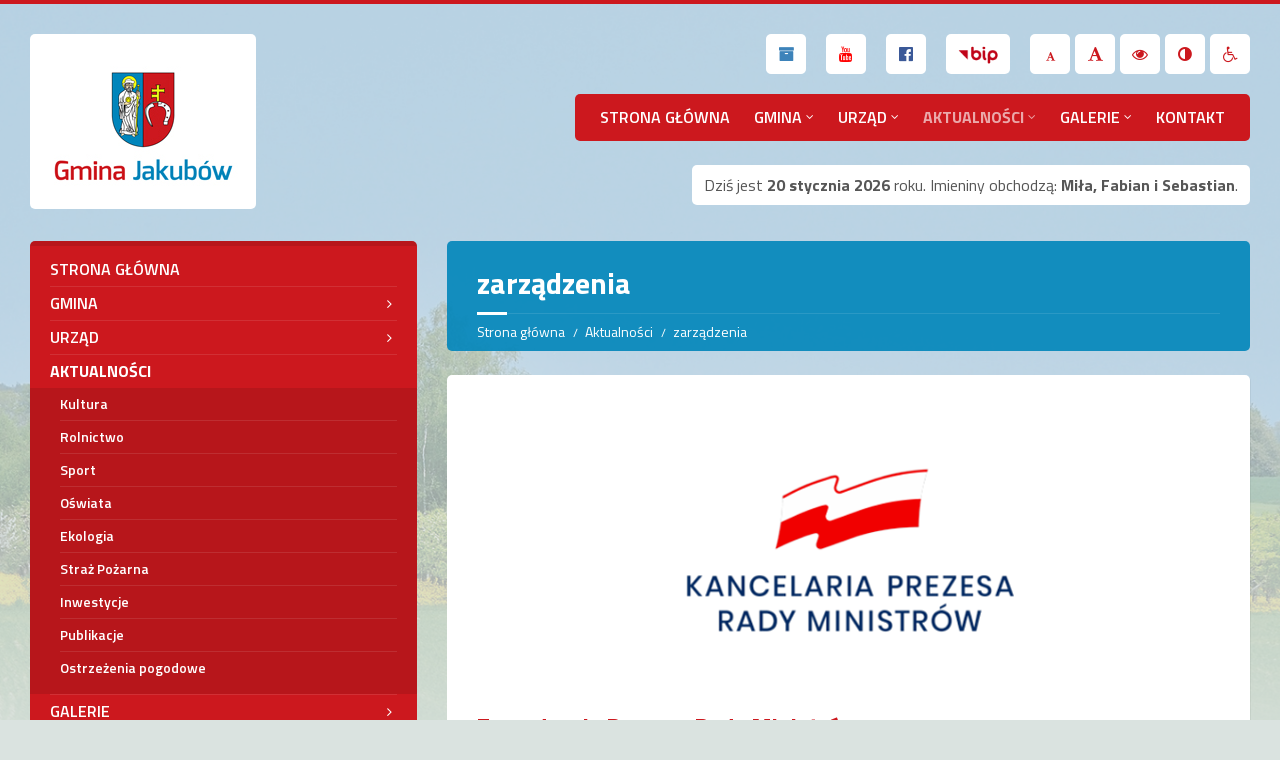

--- FILE ---
content_type: text/html; charset=UTF-8
request_url: https://jakubow.pl/t/zarzadzenia/
body_size: 20130
content:
<!DOCTYPE html>
<html lang="pl-PL">
<head data-template-uri="https://jakubow.pl/wp-content/themes/townpress2023">
    <meta http-equiv="Content-Type" content="text/html; charset=UTF-8" />
    <meta name="viewport" content="width=device-width, initial-scale=1.0">
    <link rel="profile" href="http://gmpg.org/xfn/11" />
    <link rel="pingback" href="https://jakubow.pl/xmlrpc.php" />
	    <title>Aktualności | Gmina Jakubów</title>
<meta name='robots' content='max-image-preview:large' />
<link rel='dns-prefetch' href='//code.responsivevoice.org' />
<link rel='dns-prefetch' href='//maxcdn.bootstrapcdn.com' />
<link rel='dns-prefetch' href='//fonts.googleapis.com' />
<link rel='preconnect' href='https://fonts.gstatic.com' crossorigin />
<link rel="alternate" type="application/rss+xml" title="Gmina Jakubów &raquo; Kanał z wpisami" href="https://jakubow.pl/feed/" />
<link rel="alternate" type="application/rss+xml" title="Gmina Jakubów &raquo; Kanał z wpisami otagowanymi jako zarządzenia" href="https://jakubow.pl/t/zarzadzenia/feed/" />
<script type="text/javascript">
/* <![CDATA[ */
window._wpemojiSettings = {"baseUrl":"https:\/\/s.w.org\/images\/core\/emoji\/14.0.0\/72x72\/","ext":".png","svgUrl":"https:\/\/s.w.org\/images\/core\/emoji\/14.0.0\/svg\/","svgExt":".svg","source":{"concatemoji":"https:\/\/jakubow.pl\/wp-includes\/js\/wp-emoji-release.min.js?ver=2f3b402328fcb62d11a22eed14ea1ab6"}};
/*! This file is auto-generated */
!function(i,n){var o,s,e;function c(e){try{var t={supportTests:e,timestamp:(new Date).valueOf()};sessionStorage.setItem(o,JSON.stringify(t))}catch(e){}}function p(e,t,n){e.clearRect(0,0,e.canvas.width,e.canvas.height),e.fillText(t,0,0);var t=new Uint32Array(e.getImageData(0,0,e.canvas.width,e.canvas.height).data),r=(e.clearRect(0,0,e.canvas.width,e.canvas.height),e.fillText(n,0,0),new Uint32Array(e.getImageData(0,0,e.canvas.width,e.canvas.height).data));return t.every(function(e,t){return e===r[t]})}function u(e,t,n){switch(t){case"flag":return n(e,"\ud83c\udff3\ufe0f\u200d\u26a7\ufe0f","\ud83c\udff3\ufe0f\u200b\u26a7\ufe0f")?!1:!n(e,"\ud83c\uddfa\ud83c\uddf3","\ud83c\uddfa\u200b\ud83c\uddf3")&&!n(e,"\ud83c\udff4\udb40\udc67\udb40\udc62\udb40\udc65\udb40\udc6e\udb40\udc67\udb40\udc7f","\ud83c\udff4\u200b\udb40\udc67\u200b\udb40\udc62\u200b\udb40\udc65\u200b\udb40\udc6e\u200b\udb40\udc67\u200b\udb40\udc7f");case"emoji":return!n(e,"\ud83e\udef1\ud83c\udffb\u200d\ud83e\udef2\ud83c\udfff","\ud83e\udef1\ud83c\udffb\u200b\ud83e\udef2\ud83c\udfff")}return!1}function f(e,t,n){var r="undefined"!=typeof WorkerGlobalScope&&self instanceof WorkerGlobalScope?new OffscreenCanvas(300,150):i.createElement("canvas"),a=r.getContext("2d",{willReadFrequently:!0}),o=(a.textBaseline="top",a.font="600 32px Arial",{});return e.forEach(function(e){o[e]=t(a,e,n)}),o}function t(e){var t=i.createElement("script");t.src=e,t.defer=!0,i.head.appendChild(t)}"undefined"!=typeof Promise&&(o="wpEmojiSettingsSupports",s=["flag","emoji"],n.supports={everything:!0,everythingExceptFlag:!0},e=new Promise(function(e){i.addEventListener("DOMContentLoaded",e,{once:!0})}),new Promise(function(t){var n=function(){try{var e=JSON.parse(sessionStorage.getItem(o));if("object"==typeof e&&"number"==typeof e.timestamp&&(new Date).valueOf()<e.timestamp+604800&&"object"==typeof e.supportTests)return e.supportTests}catch(e){}return null}();if(!n){if("undefined"!=typeof Worker&&"undefined"!=typeof OffscreenCanvas&&"undefined"!=typeof URL&&URL.createObjectURL&&"undefined"!=typeof Blob)try{var e="postMessage("+f.toString()+"("+[JSON.stringify(s),u.toString(),p.toString()].join(",")+"));",r=new Blob([e],{type:"text/javascript"}),a=new Worker(URL.createObjectURL(r),{name:"wpTestEmojiSupports"});return void(a.onmessage=function(e){c(n=e.data),a.terminate(),t(n)})}catch(e){}c(n=f(s,u,p))}t(n)}).then(function(e){for(var t in e)n.supports[t]=e[t],n.supports.everything=n.supports.everything&&n.supports[t],"flag"!==t&&(n.supports.everythingExceptFlag=n.supports.everythingExceptFlag&&n.supports[t]);n.supports.everythingExceptFlag=n.supports.everythingExceptFlag&&!n.supports.flag,n.DOMReady=!1,n.readyCallback=function(){n.DOMReady=!0}}).then(function(){return e}).then(function(){var e;n.supports.everything||(n.readyCallback(),(e=n.source||{}).concatemoji?t(e.concatemoji):e.wpemoji&&e.twemoji&&(t(e.twemoji),t(e.wpemoji)))}))}((window,document),window._wpemojiSettings);
/* ]]> */
</script>
<style id='wp-emoji-styles-inline-css' type='text/css'>

	img.wp-smiley, img.emoji {
		display: inline !important;
		border: none !important;
		box-shadow: none !important;
		height: 1em !important;
		width: 1em !important;
		margin: 0 0.07em !important;
		vertical-align: -0.1em !important;
		background: none !important;
		padding: 0 !important;
	}
</style>
<link rel='stylesheet' id='awsm-ead-public-css' href='https://jakubow.pl/wp-content/plugins/embed-any-document/css/embed-public.min.css?ver=2.7.4' type='text/css' media='all' />
<link rel='stylesheet' id='da-frontend-css' href='https://jakubow.pl/wp-content/plugins/download-attachments/css/frontend.css?ver=1.3.1' type='text/css' media='all' />
<link rel='stylesheet' id='rv-style-css' href='https://jakubow.pl/wp-content/plugins/responsivevoice-text-to-speech/includes/css/responsivevoice.css?ver=2f3b402328fcb62d11a22eed14ea1ab6' type='text/css' media='all' />
<link rel='stylesheet' id='fontawsome-css' href='//maxcdn.bootstrapcdn.com/font-awesome/4.6.3/css/font-awesome.min.css?ver=1.0.5' type='text/css' media='all' />
<link rel='stylesheet' id='sogo_accessibility-css' href='https://jakubow.pl/wp-content/plugins/sogo-accessibility/public/css/sogo-accessibility-public.css?ver=1.0.5' type='text/css' media='all' />
<link rel='stylesheet' id='main-style-css' href='https://jakubow.pl/wp-content/themes/townpress2023/style.css' type='text/css' media='all' />
<style id='main-style-inline-css' type='text/css'>
body { font-family: 'Titillium Web', Arial, sans-serif; font-size: 16px; font-weight: 400; }
 .header-branding.m-large-logo span { max-width: 226px; } .header-branding.m-small-logo span { max-width: 120px; } @media ( max-width: 991px ) { .header-branding.m-small-logo span, .header-branding.m-large-logo span { max-width: 120px; } }
.sidebar .widget-inner.m-has-bg { background-image: url( 'https://jakubow.pl/wp-content/uploads/2016/12/pogoda-tlo.jpg'); }
</style>
<link rel='stylesheet' id='theme-skin-css' href='https://jakubow.pl/wp-content/themes/townpress2023/library/css/skin/red.css' type='text/css' media='all' />
<style id='theme-skin-inline-css' type='text/css'>
/*
#header, .wpb_revslider_element, .header-bg {
  -webkit-filter: grayscale(1);
  filter: grayscale(1);
}
*/
.wpb_wrapper ul {
    margin-bottom: 0;
    list-style: disc;
    padding-left: 20px;
}

#rev_slider_2_2_wrapper {
    display: none !important;
}

#rev-slider-widget-2 .widget-inner {
    padding: 0;
}
#rev-slider-widget-2 {
    background-color: #fff0 !important;
    border-radius: 5px;
}

a.c-button.full-width {
    width: 100%;
    text-align: center;
}

.ukryj {
    display:none!important;
}

.spu-box {
    border-radius: 10px!important;
}

.footer-menu ul {
    text-align: right;
}

.cookies {
    margin-top: 5px;
    margin-bottom: 5px;
    text-align: center;
}

button#catapultCookie {
    color: #fff;
    margin-left: 5px;
}

.data {
    font-size: 0.875em;
}
.navigation.pagination .nav-links span.current {
    border-radius: 5px;
}
.navigation.pagination .nav-links a {
    background: #fff;
    border-radius: 5px;
}

.search-results-page .c-search-form .submit-btn {
    color: #FFF;
    background-color: #cc181e;
}

#header {
    border-top: 4px solid #cc181e;
}

.directory-inner a:hover {
    color: rgba(0, 133, 186, 0.75);
}
.directory-inner a {
    color: #0085ba;
}

a.c-button.full-btn.m-has-icon {
    width: 100%;
    text-align: center;
}

.c-directory .directory-title .ico {
    color: #0085ba;
}

.cpt-archive-page .bottom-tools {
    border-color: #f0f0f0;
    background: #cc181e;
    color: #f0f0f0;
    border-radius: 5px;
    margin: 0 0 24px 0;
    padding: 10px 30px;
    font-size: 1em;
    text-align: center;
    text-transform: uppercase;
}

.bottom-tools a {
    color: #f0f0f0;
}
.bottom-tools a:hover {
    color: rgba(240, 240, 240, 0.7);
}

.c-button:hover {
    border-color: rgba(205, 24, 30 , 0.5);
    background-color: rgba(205, 24, 30 , 0.8);
    color: #fff;
}

a:hover, a:focus, a:active {
    text-decoration: none!important;
    outline: none;
    color: rgba(205, 24, 30 , 0.7);
}

.header-image {
    height: 800px;
    opacity: 0.3;
}

a.link-pogoda {
    color: #fff;
}

a.link-pogoda:hover {
    color: rgba(255, 255, 255, 0.85);
}

.c-container {
max-width: 1320px
}

.header-menu nav {
background-color:#cc181e;
border:0!important;
-moz-box-shadow:0 0 0 rgba(0,0,0,0);
-webkit-box-shadow:0 0 0 rgba(0,0,0,0);
box-shadow:0 0 0 rgba(0,0,0,0)
}

.header-menu nav>ul>li>a {
color:#fff
}

.header-menu nav>ul>li>a:hover {
color:#fff;
text-decoration:none;
color: rgba(255, 255, 255, 0.65);
}

div#text-5 {
top:120px;
padding:12px;
background:#fff;
float:right
}

.sidebar .widget-ico {
color:#cc181e
}

.header-search .submit-btn {
color:#FFF;
background-color:#cc181e
}

a {
color:#cc181e
}

.nad-menu {
display:inline-block
}

img.bip {
margin:10px 0px 0px 0px;
}
img.bip:hover {
    opacity: 0.7;
}
i.fa.fa-facebook-official:hover {
    opacity: 0.7;
}

a.przycisk.bip.biuletyn.s-button {
    width: 64px;
}

.przycisk {
display:block;
float:right;
margin-left:20px;
padding:0 10px;
height:40px;
width:40px;
line-height:40px;
text-align:center;
background:#fff
}

#open_sogoacc {
display: none!important;
}

.header-search {
display:none
}

.pl-detailcnt .pl-title {
text-transform:none!important;
}

.pl-boxlayout-oitem .pl-title {
font-weight:400!important;
}

.pl-date {
background:rgba(254,0,0,0)!important;
color:#565656!important;
font-weight:400!important;
padding:0!important;
margin:0!important;
}

.sidebar .widget.lsvr-locale-info .m-has-bg {
    border-radius: 5px;
}

.pl-title a {
color:#cc181e;
display:-webkit-box!important
}

#shortcode-widget-7 .textwidget {
margin-top:-20px
}

.odnosnik .c-feature .feature-inner .feature-title {
font-size:1em;
line-height:1em
}

.pierwsze-trzy {
margin-bottom:8px
}

.pl-title a {
font-weight:600
}

.c-button {
color:#FFF;
border-color:#cc181e;
background-color:#cc181e
}

.odnosnik.dolny {
min-height:65px
}

.c-content-box,.widget,.header-toggle, .widget-inner, .header-branding img,nav.main-menu,a.przycisk.bip.s-button,.slider-glowna,.rev_slider_wrapper,#page-header {
border-radius:5px
}
.header-toggle {
    color: #ffffff;
    background-color: #cc181e;
}
nav.main-menu {
    font-weight: 600;
}
.header-menu nav .current-menu-ancestor>a, .header-menu nav .current_page_ancestor>a, .header-menu nav .current_page_parent>a, .header-menu nav .current_page_item>a, .header-menu nav .current-menu-item>a {
    color: #eba8aa;
}
.header-menu nav>ul>li.m-active>a {
    color: #eba8aa;
}
.event-month {
boprder-radius:5px 5px 0 0;
background-color:#0085ba!important
}
.event-day {
border-radius:0 0 5px 5px
}

.header-menu nav>ul>li>ul {
border-radius:0 0 5px 5px
}

.footer-top {
/*background-color:#0085ba;*/
-webkit-box-shadow: inset 0px 0px 24px 0px rgba(0,0,0,0.75);
-moz-box-shadow: inset 0px 0px 24px 0px rgba(0,0,0,0.75);
box-shadow: inset 0px 0px 24px 0px rgba(0,0,0,0.75);
}

p,.feature-content {
font-family:'Lato',sans-serif
}

div#bottom-panel,div#bottom-panel a {
color:#fff
}

#bottom-panel .widget-ico, #bottom-panel .fa-li {
    color: #f0f0f0;
}

.side-menu nav, .header-toggle.m-active {
background-color:#cc181e;
}

#page-header {
background-color:#0085ba!important;
background-color:rgba(0, 134, 187, 0.9)!important;
}

#page-header:after {
display:none!important
}

.c-content-box {
background-color:#fff;
-moz-box-shadow:1px 1px 0 rgba(0,0,0,0.05);
-webkit-box-shadow:1px 1px 0 rgba(0,0,0,0.05);
box-shadow:1px 1px 0 rgba(0,0,0,0.05)
}

.navigation.pagination .nav-links span.current {
background-color:#cc181e
}

.breadcrumbs {
color:#fff
}

.event-page .group-title {
background-color:#cc181e
}

#custom_html-2 .widget_text.widget-inner {
    padding: 3px;
    padding-bottom: 1px;
}

.header-image:after {
background-color:transparent;
background-image:-webkit-gradient(linear,left top,left bottom,from(rgba(242,242,242,0)),to(#dae3e0));
background-image:-webkit-linear-gradient(top,rgba(242,242,242,0),#dae3e0);
background-image:-moz-linear-gradient(top,rgba(242,242,242,0),#dae3e0);
background-image:-o-linear-gradient(top,rgba(242,242,242,0),#dae3e0);
background-image:linear-gradient(to bottom,rgba(242,242,242,0),#dae3e0)
}

body {
background-color:#dae3e0
}

#footer.m-has-bg .footer-inner {
background:#dae3e0
}

.c-article-list .article-list-title .ico {
color:#cc181e
}
.odnosnik .c-feature .feature-icon {
    color: #0085ba;
}
.c-feature .feature-icon {
    color: #cc181e;
}
.odnosnik .c-feature .feature-inner .feature-title:hover {
    color: #cc181e;
    text-decoration: none;
}
.accordion-items .accordion-title .ico {
    color: #cc181e;
}
.c-team-member .member-description>ul {
    margin: 12px 0 0 25px;
}
.c-team-member .member-description p {
    font-size: 13px;
    line-height: 18px;
}

.c-team-member .member-role {
    color: #cc181e;
}
.fa-li {
    color: #cc181e;
}
.wpb_wrapper {
    background: #fff;
    border-radius: 5px;
}
input[type="submit"]:hover {
    border-color: rgba(236,82,55,0.5);
    background-color: hsla(0, 100%, 45%, 0.8);
}

input[type="submit"] {
    color: #FFF;
    border-color: #ec5237;
    background-color: #cc181e;
}
div#wpcf7-f9057-p40-o1, div#wpcf7-f9393-p3110-o1 {
    border-radius: 5px;
}
.c-gallery {
    margin-bottom: 24px;
    padding: 10px;
    background: #fff;
    border-radius: 5px;
}
.jakosciowo i {
    color: #242525;
}
.jakosciowo a:hover {
    color: #f60;    
}

@media (max-width: 1023px) 
    {
        div#shortcode-widget-3 {
            display:none;
        }
}


@media (max-width: 1080px) 
    {
        .header-menu nav>ul>li>a {
            padding: 14px 2px;
        }
}

@media (min-width: 640px) 
    {
        .c-article-list .article-list-content {
        position:relative;
        margin:inherit;
        z-index:20;
        display:inline-block
        }
        
        .c-feature .feature-icon {
        margin-top: 0px;
        }
        
        article.featured-article.m-has-thumb {
        width:100%;
        display:inline-block
        }
        
        .c-article-list .article-image {
        margin:0;
        width:30%;
        float:left;
        display:inline-block
        }
        
        .c-article-list .article-core {
        position:relative;
        padding:0 30px;
        width:70%;
        display:inline-block
        }
        
        .c-article-list .article-title {
        font-size:1.2em
        }
        .c-article-list .article-excerpt {
        margin-top: 0px;
        }
    }
</style>
<link rel='stylesheet' id='js_composer_front-css' href='https://jakubow.pl/wp-content/plugins/js_composer/assets/css/js_composer.min.css?ver=7.3' type='text/css' media='all' />
<link rel="preload" as="style" href="https://fonts.googleapis.com/css?family=Titillium%20Web:200,300,400,600,700,900,200italic,300italic,400italic,600italic,700italic&#038;subset=latin-ext&#038;display=swap&#038;ver=2f3b402328fcb62d11a22eed14ea1ab6" /><link rel="stylesheet" href="https://fonts.googleapis.com/css?family=Titillium%20Web:200,300,400,600,700,900,200italic,300italic,400italic,600italic,700italic&#038;subset=latin-ext&#038;display=swap&#038;ver=2f3b402328fcb62d11a22eed14ea1ab6" media="print" onload="this.media='all'"><noscript><link rel="stylesheet" href="https://fonts.googleapis.com/css?family=Titillium%20Web:200,300,400,600,700,900,200italic,300italic,400italic,600italic,700italic&#038;subset=latin-ext&#038;display=swap&#038;ver=2f3b402328fcb62d11a22eed14ea1ab6" /></noscript><script type="text/javascript" src="https://jakubow.pl/wp-includes/js/jquery/jquery.min.js?ver=3.7.1" id="jquery-core-js"></script>
<script type="text/javascript" src="https://jakubow.pl/wp-includes/js/jquery/jquery-migrate.min.js?ver=3.4.1" id="jquery-migrate-js"></script>
<script type="text/javascript" src="https://code.responsivevoice.org/responsivevoice.js?key=X6jb8Rzd" id="responsive-voice-js"></script>
<script></script><link rel="https://api.w.org/" href="https://jakubow.pl/wp-json/" /><link rel="alternate" type="application/json" href="https://jakubow.pl/wp-json/wp/v2/tags/997" /><link rel="EditURI" type="application/rsd+xml" title="RSD" href="https://jakubow.pl/xmlrpc.php?rsd" />

<meta name="generator" content="Redux 4.5.0" /><meta name="generator" content="Powered by WPBakery Page Builder - drag and drop page builder for WordPress."/>
<meta name="generator" content="Powered by Slider Revolution 6.6.20 - responsive, Mobile-Friendly Slider Plugin for WordPress with comfortable drag and drop interface." />
<link rel="icon" href="https://jakubow.pl/wp-content/uploads/2015/02/favicon.png" sizes="32x32" />
<link rel="icon" href="https://jakubow.pl/wp-content/uploads/2015/02/favicon.png" sizes="192x192" />
<link rel="apple-touch-icon" href="https://jakubow.pl/wp-content/uploads/2015/02/favicon.png" />
<meta name="msapplication-TileImage" content="https://jakubow.pl/wp-content/uploads/2015/02/favicon.png" />
<script>function setREVStartSize(e){
			//window.requestAnimationFrame(function() {
				window.RSIW = window.RSIW===undefined ? window.innerWidth : window.RSIW;
				window.RSIH = window.RSIH===undefined ? window.innerHeight : window.RSIH;
				try {
					var pw = document.getElementById(e.c).parentNode.offsetWidth,
						newh;
					pw = pw===0 || isNaN(pw) || (e.l=="fullwidth" || e.layout=="fullwidth") ? window.RSIW : pw;
					e.tabw = e.tabw===undefined ? 0 : parseInt(e.tabw);
					e.thumbw = e.thumbw===undefined ? 0 : parseInt(e.thumbw);
					e.tabh = e.tabh===undefined ? 0 : parseInt(e.tabh);
					e.thumbh = e.thumbh===undefined ? 0 : parseInt(e.thumbh);
					e.tabhide = e.tabhide===undefined ? 0 : parseInt(e.tabhide);
					e.thumbhide = e.thumbhide===undefined ? 0 : parseInt(e.thumbhide);
					e.mh = e.mh===undefined || e.mh=="" || e.mh==="auto" ? 0 : parseInt(e.mh,0);
					if(e.layout==="fullscreen" || e.l==="fullscreen")
						newh = Math.max(e.mh,window.RSIH);
					else{
						e.gw = Array.isArray(e.gw) ? e.gw : [e.gw];
						for (var i in e.rl) if (e.gw[i]===undefined || e.gw[i]===0) e.gw[i] = e.gw[i-1];
						e.gh = e.el===undefined || e.el==="" || (Array.isArray(e.el) && e.el.length==0)? e.gh : e.el;
						e.gh = Array.isArray(e.gh) ? e.gh : [e.gh];
						for (var i in e.rl) if (e.gh[i]===undefined || e.gh[i]===0) e.gh[i] = e.gh[i-1];
											
						var nl = new Array(e.rl.length),
							ix = 0,
							sl;
						e.tabw = e.tabhide>=pw ? 0 : e.tabw;
						e.thumbw = e.thumbhide>=pw ? 0 : e.thumbw;
						e.tabh = e.tabhide>=pw ? 0 : e.tabh;
						e.thumbh = e.thumbhide>=pw ? 0 : e.thumbh;
						for (var i in e.rl) nl[i] = e.rl[i]<window.RSIW ? 0 : e.rl[i];
						sl = nl[0];
						for (var i in nl) if (sl>nl[i] && nl[i]>0) { sl = nl[i]; ix=i;}
						var m = pw>(e.gw[ix]+e.tabw+e.thumbw) ? 1 : (pw-(e.tabw+e.thumbw)) / (e.gw[ix]);
						newh =  (e.gh[ix] * m) + (e.tabh + e.thumbh);
					}
					var el = document.getElementById(e.c);
					if (el!==null && el) el.style.height = newh+"px";
					el = document.getElementById(e.c+"_wrapper");
					if (el!==null && el) {
						el.style.height = newh+"px";
						el.style.display = "block";
					}
				} catch(e){
					console.log("Failure at Presize of Slider:" + e)
				}
			//});
		  };</script>
		<style type="text/css" id="wp-custom-css">
			#open_sogoacc {
display: none!important;
}		</style>
		<noscript><style> .wpb_animate_when_almost_visible { opacity: 1; }</style></noscript></head>



<body class="archive tag tag-zarzadzenia tag-997 wpb-js-composer js-comp-ver-7.3 vc_responsive">

	
	<!-- HEADER : begin -->
	<header id="header" class="m-has-standard-menu m-has-header-tools m-has-search">
		<div class="header-inner">

			<!-- HEADER CONTENT : begin -->
			<div class="header-content">
				<div class="c-container">
					<div class="header-content-inner">

												<!-- HEADER BRANDING : begin -->

																															<div class="header-branding m-large-logo">

							<a href="https://jakubow.pl"><span><img src="https://jakubow.pl/wp-content/uploads/2016/12/logo.jpg"
														alt="Gmina Jakubów"></span></a>

						</div>
						<!-- HEADER BRANDING : end -->
						
						<!-- HEADER TOGGLE HOLDER : begin -->
						<div class="header-toggle-holder">

							<!-- HEADER TOGGLE : begin -->
							<button class="header-toggle" type="button">
								<i class="ico-open tp tp-menu"></i>
								<i class="ico-close tp tp-cross"></i>
								<span>Menu</span>
							</button>
							<!-- HEADER TOGGLE : end -->

							
						</div>
						<!-- HEADER TOGGLE HOLDER : end -->

												<!-- HEADER MENU : begin -->
						<div class="header-menu">
							
	<!-- MAIN MENU : begin -->
	<nav class="main-menu">

		<ul id="menu-menu-glowne" class="menu-items clearfix accessibility_menu"><li id="menu-item-9274" class="menu-item menu-item-type-post_type menu-item-object-page menu-item-home menu-item-9274"><a href="https://jakubow.pl/">Strona główna</a></li>
<li id="menu-item-5054" class="menu-item menu-item-type-post_type menu-item-object-page menu-item-has-children menu-item-5054"><a href="https://jakubow.pl/gmina/">Gmina</a>
<ul class="sub-menu">
	<li id="menu-item-5056" class="menu-item menu-item-type-post_type menu-item-object-page menu-item-has-children menu-item-5056"><a href="https://jakubow.pl/gmina/informacje-o-gminie/">Informacje o Gminie</a>
	<ul class="sub-menu">
		<li id="menu-item-9286" class="menu-item menu-item-type-post_type menu-item-object-page menu-item-9286"><a href="https://jakubow.pl/gmina/informacje-o-gminie/bogactwo-przyrody/">Bogactwo przyrody</a></li>
		<li id="menu-item-9287" class="menu-item menu-item-type-post_type menu-item-object-page menu-item-9287"><a href="https://jakubow.pl/gmina/informacje-o-gminie/historia/">Historia</a></li>
		<li id="menu-item-9288" class="menu-item menu-item-type-post_type menu-item-object-page menu-item-9288"><a href="https://jakubow.pl/gmina/informacje-o-gminie/zabytki/">Zabytki</a></li>
	</ul>
</li>
	<li id="menu-item-14434" class="menu-item menu-item-type-post_type menu-item-object-page menu-item-has-children menu-item-14434"><a href="https://jakubow.pl/gops/">Gminny Ośrodek Pomocy Społecznej</a>
	<ul class="sub-menu">
		<li id="menu-item-14440" class="menu-item menu-item-type-post_type menu-item-object-page menu-item-14440"><a href="https://jakubow.pl/gops/pracownicy/">Pracownicy</a></li>
		<li id="menu-item-14435" class="menu-item menu-item-type-post_type menu-item-object-page menu-item-14435"><a href="https://jakubow.pl/gops/karty-uslug/">Karty usług</a></li>
		<li id="menu-item-14445" class="menu-item menu-item-type-post_type menu-item-object-page menu-item-14445"><a href="https://jakubow.pl/gops/klauzula-informacyjna-dotyczaca-danych-osobowych/">Klauzula informacyjna dotycząca danych osobowych</a></li>
		<li id="menu-item-19236" class="menu-item menu-item-type-post_type menu-item-object-page menu-item-19236"><a href="https://jakubow.pl/gops/informacja-o-inspektorze-ochrony-danych/">Informacja o Inspektorze Ochrony Danych</a></li>
	</ul>
</li>
	<li id="menu-item-5060" class="menu-item menu-item-type-post_type menu-item-object-page menu-item-has-children menu-item-5060"><a href="https://jakubow.pl/gmina/jednostki-organizacyjne/">Jednostki organizacyjne</a>
	<ul class="sub-menu">
		<li id="menu-item-9289" class="menu-item menu-item-type-post_type menu-item-object-page menu-item-9289"><a href="https://jakubow.pl/gmina/jednostki-organizacyjne/rejestr-instytucji-kultury/">Rejestr Instytucji Kultury</a></li>
	</ul>
</li>
	<li id="menu-item-5064" class="menu-item menu-item-type-post_type menu-item-object-page menu-item-5064"><a href="https://jakubow.pl/gmina/samorzad/">Samorząd</a></li>
	<li id="menu-item-16085" class="menu-item menu-item-type-post_type menu-item-object-page menu-item-16085"><a href="https://jakubow.pl/gmina/organizacje-pozarzadowe/">Organizacje Pozarządowe</a></li>
	<li id="menu-item-24119" class="menu-item menu-item-type-post_type menu-item-object-page menu-item-24119"><a href="https://jakubow.pl/gmina/policja/">Policja</a></li>
	<li id="menu-item-21737" class="menu-item menu-item-type-post_type menu-item-object-page menu-item-21737"><a href="https://jakubow.pl/gmina/gminna-spolka-wodna/">Gminna Spółka Wodna</a></li>
	<li id="menu-item-5065" class="menu-item menu-item-type-post_type menu-item-object-page menu-item-5065"><a href="https://jakubow.pl/gmina/wodociagi-i-kanalizacja/">Wodociągi i kanalizacja</a></li>
	<li id="menu-item-7803" class="menu-item menu-item-type-post_type menu-item-object-page menu-item-7803"><a href="https://jakubow.pl/gmina/kola-lowieckie/">Koła Łowieckie</a></li>
	<li id="menu-item-13977" class="menu-item menu-item-type-post_type menu-item-object-page menu-item-13977"><a href="https://jakubow.pl/gmina/szacowanie-szkod-lowieckich/">Szacowanie szkód łowieckich</a></li>
	<li id="menu-item-5062" class="menu-item menu-item-type-post_type menu-item-object-page menu-item-5062"><a href="https://jakubow.pl/gmina/parafie/">Parafie</a></li>
	<li id="menu-item-5055" class="menu-item menu-item-type-post_type menu-item-object-page menu-item-5055"><a href="https://jakubow.pl/gmina/agroturystyka/">Agroturystyka</a></li>
</ul>
</li>
<li id="menu-item-5067" class="menu-item menu-item-type-post_type menu-item-object-page menu-item-has-children menu-item-5067"><a href="https://jakubow.pl/urzad/">Urząd</a>
<ul class="sub-menu">
	<li id="menu-item-6558" class="menu-item menu-item-type-custom menu-item-object-custom menu-item-6558"><a target="_blank" rel="noopener" href="https://bip.jakubow.pl/">Biuletyn Informacji Publicznej</a></li>
	<li id="menu-item-10084" class="menu-item menu-item-type-custom menu-item-object-custom menu-item-10084"><a href="http://jakubow.pl/ogloszenia">Ogłoszenia Urzędu Gminy</a></li>
	<li id="menu-item-5072" class="menu-item menu-item-type-post_type menu-item-object-page menu-item-has-children menu-item-5072"><a href="https://jakubow.pl/urzad/zalatw-sprawe/">Załatw sprawę</a>
	<ul class="sub-menu">
		<li id="menu-item-9293" class="menu-item menu-item-type-post_type menu-item-object-page menu-item-9293"><a href="https://jakubow.pl/urzad/zalatw-sprawe/referat-organizacyjno-oswiatowy/">Referat organizacyjno-administracyjny</a></li>
		<li id="menu-item-9291" class="menu-item menu-item-type-post_type menu-item-object-page menu-item-9291"><a href="https://jakubow.pl/urzad/zalatw-sprawe/referat-budzetu-i-finansow/">Referat budżetu i finansów</a></li>
		<li id="menu-item-9292" class="menu-item menu-item-type-post_type menu-item-object-page menu-item-9292"><a href="https://jakubow.pl/urzad/zalatw-sprawe/referat-inwestycji/">Referat inwestycji</a></li>
		<li id="menu-item-9290" class="menu-item menu-item-type-post_type menu-item-object-page menu-item-9290"><a href="https://jakubow.pl/gops/karty-uslug/">Gminny Ośrodek Pomocy Społecznej</a></li>
	</ul>
</li>
	<li id="menu-item-5068" class="menu-item menu-item-type-post_type menu-item-object-page menu-item-5068"><a href="https://jakubow.pl/urzad/e-puap/">e-PUAP</a></li>
	<li id="menu-item-5071" class="menu-item menu-item-type-post_type menu-item-object-page menu-item-5071"><a href="https://jakubow.pl/urzad/wnioski-do-pobrania/">Wnioski do pobrania</a></li>
	<li id="menu-item-5069" class="menu-item menu-item-type-post_type menu-item-object-page menu-item-5069"><a href="https://jakubow.pl/urzad/pracownicy/">Pracownicy</a></li>
	<li id="menu-item-21803" class="menu-item menu-item-type-post_type menu-item-object-page menu-item-21803"><a href="https://jakubow.pl/deklaracja-dostepnosci/">Deklaracja dostępności</a></li>
	<li id="menu-item-14449" class="menu-item menu-item-type-post_type menu-item-object-page menu-item-14449"><a href="https://jakubow.pl/urzad/klauzula-informacyjna-o-przetwarzaniu-danych-osobowych/">Klauzula informacyjna o przetwarzaniu danych osobowych</a></li>
</ul>
</li>
<li id="menu-item-5051" class="menu-item menu-item-type-post_type menu-item-object-page current_page_parent menu-item-has-children menu-item-5051"><a href="https://jakubow.pl/aktualnosci/">Aktualności</a>
<ul class="sub-menu">
	<li id="menu-item-9275" class="menu-item menu-item-type-taxonomy menu-item-object-category menu-item-9275"><a href="https://jakubow.pl/k/informacje/kultura/">Kultura</a></li>
	<li id="menu-item-9276" class="menu-item menu-item-type-taxonomy menu-item-object-category menu-item-9276"><a href="https://jakubow.pl/k/informacje/rolnictwo/">Rolnictwo</a></li>
	<li id="menu-item-9277" class="menu-item menu-item-type-taxonomy menu-item-object-category menu-item-9277"><a href="https://jakubow.pl/k/informacje/sport/">Sport</a></li>
	<li id="menu-item-9278" class="menu-item menu-item-type-taxonomy menu-item-object-category menu-item-9278"><a href="https://jakubow.pl/k/informacje/oswiata/">Oświata</a></li>
	<li id="menu-item-9279" class="menu-item menu-item-type-taxonomy menu-item-object-category menu-item-9279"><a href="https://jakubow.pl/k/informacje/ekologia/">Ekologia</a></li>
	<li id="menu-item-9280" class="menu-item menu-item-type-taxonomy menu-item-object-category menu-item-9280"><a href="https://jakubow.pl/k/informacje/straz-pozarna/">Straż Pożarna</a></li>
	<li id="menu-item-9282" class="menu-item menu-item-type-taxonomy menu-item-object-category menu-item-9282"><a href="https://jakubow.pl/k/informacje/inwestycje/">Inwestycje</a></li>
	<li id="menu-item-9281" class="menu-item menu-item-type-taxonomy menu-item-object-category menu-item-9281"><a href="https://jakubow.pl/k/informacje/publikacje/">Publikacje</a></li>
	<li id="menu-item-9283" class="menu-item menu-item-type-taxonomy menu-item-object-category menu-item-9283"><a href="https://jakubow.pl/k/ostrzezenia-pogodowe/">Ostrzeżenia pogodowe</a></li>
</ul>
</li>
<li id="menu-item-9299" class="menu-item menu-item-type-custom menu-item-object-custom menu-item-has-children menu-item-9299"><a href="http://jakubow.pl/galeria/">Galerie</a>
<ul class="sub-menu">
	<li id="menu-item-9284" class="menu-item menu-item-type-taxonomy menu-item-object-lsvrgallerycat menu-item-9284"><a href="https://jakubow.pl/rodzaj-galerii/zdjecia/">Zdjęcia</a></li>
	<li id="menu-item-9285" class="menu-item menu-item-type-taxonomy menu-item-object-lsvrgallerycat menu-item-has-children menu-item-9285"><a href="https://jakubow.pl/rodzaj-galerii/filmy/">Filmy</a>
	<ul class="sub-menu">
		<li id="menu-item-16611" class="menu-item menu-item-type-taxonomy menu-item-object-lsvrgallerycat menu-item-16611"><a href="https://jakubow.pl/rodzaj-galerii/rada-gminy-filmy/">Rada Gminy</a></li>
		<li id="menu-item-16612" class="menu-item menu-item-type-taxonomy menu-item-object-lsvrgallerycat menu-item-16612"><a href="https://jakubow.pl/rodzaj-galerii/inne/">Inne</a></li>
	</ul>
</li>
</ul>
</li>
<li id="menu-item-5066" class="menu-item menu-item-type-post_type menu-item-object-page menu-item-5066"><a href="https://jakubow.pl/kontakt/">Kontakt</a></li>
</ul>
	</nav>
	<!-- MAIN MENU : end -->

						</div>
						<!-- HEADER MENU : end -->
						
						<div id="text-5" class="widget widget_text"><div class="widget-inner">			<div class="textwidget"><script language="JavaScript" type="text/javascript">
imieniny = new Array ();
imieniny[0] = new Array ();
imieniny[0][1] = "Maria, Mieczysław i Mieszko";
imieniny[0][2] = "Grzegorz, Bazyli i Abel";
imieniny[0][3] = "Danuta, Daniel i Piotr";
imieniny[0][4] = "Andżelika, Izabela i Eugeniusz";
imieniny[0][5] = "Hanna, Edward i Szymon";
imieniny[0][6] = "Andrzej, Kacper i Baltazar";
imieniny[0][7] = "Izydor, Julian i Walenty";
imieniny[0][8] = "Arlena, Seweryn i Teofil";
imieniny[0][9] = "Marcelina, Julianna i Antoni";
imieniny[0][10] = "Danuta, Jan i Paweł";
imieniny[0][11] = "Matylda, Honorata i Feliks";
imieniny[0][12] = "Arkadiusz, Czesław i Benedykt";
imieniny[0][13] = "Bogusława, Weronika i Bogumił";
imieniny[0][14] = "Nina, Hilary i Feliks";
imieniny[0][15] = "Aleksander, Izydor i Paweł";
imieniny[0][16] = "Marcel, Waldemar i Włodzimierz";
imieniny[0][17] = "Antoni, Jan i Rościsław";
imieniny[0][18] = "Krystyna, Małgorzata i Piotr";
imieniny[0][19] = "Marta, Bernard i Henryk";
imieniny[0][20] = "Miła, Fabian i Sebastian";
imieniny[0][21] = "Agnieszka, Marcela i Jarosław";
imieniny[0][22] = "Anastazja, Gaudencjusz i Wincenty";
imieniny[0][23] = "Maria, Jan i Klemens";
imieniny[0][24] = "Felicja, Milena i Rafał";
imieniny[0][25] = "Elwira, Miłosz i Paweł";
imieniny[0][26] = "Paulina, Wanda i Tytus";
imieniny[0][27] = "Aniela, Ilona i Jerzy";
imieniny[0][28] = "Agnieszka, Karol i Tomasz";
imieniny[0][29] = "Hanna, Walerian i Zdzisław";
imieniny[0][30] = "Martyna, Maciej i Marcin";
imieniny[0][31] = "Euzebiusz, Ludwik i Marceli";
imieniny[1] = new Array ();
imieniny[1][1] = "Brygida, Ignacy i Seweryn";
imieniny[1][2] = "Joanna, Katarzyna i Maria";
imieniny[1][3] = "Błażej, Oskar i Stefan";
imieniny[1][4] = "Weronika, Mariusz i Józef";
imieniny[1][5] = "Agata, Jakub i Jan";
imieniny[1][6] = "Dorota, Antoni i Bohdan";
imieniny[1][7] = "Eugenia, Romuald i Ryszard";
imieniny[1][8] = "Hieronim, Salomon i Sebastian";
imieniny[1][9] = "Pola, Eryk i Mariusz";
imieniny[1][10] = "Elwira, Scholastyka i Jacek";
imieniny[1][11] = "Maria, Adolf i Lucjan";
imieniny[1][12] = "Benedykt, Damian i Julian";
imieniny[1][13] = "Arleta, Katarzyna i Grzegorz";
imieniny[1][14] = "Krystyna, Konrad i Walenty";
imieniny[1][15] = "Klaudia, Józef i Zygfryd";
imieniny[1][16] = "Danuta, Bernard i Szymon";
imieniny[1][17] = "Donata, Łukasz i Zbigniew";
imieniny[1][18] = "Konstancja, Zuzanna i Albert";
imieniny[1][19] = "Arnold, Henryk i Konrad";
imieniny[1][20] = "Ludmiła, Eustachy i Leon";
imieniny[1][21] = "Eleonora, Feliks i Robert";
imieniny[1][22] = "Małgorzata, Marta i Wiktor";
imieniny[1][23] = "Izabela, Łazarz i Piotr";
imieniny[1][24] = "Bogusz, Maciej i Sergiusz";
imieniny[1][25] = "Małgorzata, Cezary i Wiktor";
imieniny[1][26] = "Aleksander, Dionizy i Mirosław";
imieniny[1][27] = "Anastazja, Gabriel i Leonard";
imieniny[1][28] = "Józef, Lech i Roman";
imieniny[1][29] = "Dobronieg i Roman";
imieniny[2] = new Array ();
imieniny[2][1] = "Aldona, Antoni i Radosław";
imieniny[2][2] = "Franciszek, Lew i Michał";
imieniny[2][3] = "Maryna, Hieronim i Tycjan";
imieniny[2][4] = "Łucja, Adrian i Kazimierz";
imieniny[2][5] = "Oliwia, Fryderyk i Wacław";
imieniny[2][6] = "Klaudia, Róża i Wiktor";
imieniny[2][7] = "Felicja, Paweł i Tomasz";
imieniny[2][8] = "Beata, Jan i Stefan";
imieniny[2][9] = "Franciszka, Katarzyna i Dominik";
imieniny[2][10] = "Aleksander, Cyprian i Marceli";
imieniny[2][11] = "Benedykt, Edwin i Konstanty";
imieniny[2][12] = "Józefina, Bernard i Grzegorz";
imieniny[2][13] = "Bożena, Krystyna i Patrycja";
imieniny[2][14] = "Matylda, Jakub i Michał";
imieniny[2][15] = "Klemens, Krzysztof i Longin";
imieniny[2][16] = "Hiacynta, Izabela i Oktawia";
imieniny[2][17] = "Regina, Jan i Zbigniew";
imieniny[2][18] = "Cyryl, Edward i Narcyz";
imieniny[2][19] = "Aleksandra, Bohdan i Józef";
imieniny[2][20] = "Ambroży, Bogusław i Wincenty";
imieniny[2][21] = "Filemon, Lubomir i Mikołaj";
imieniny[2][22] = "Katarzyna, Kazimierz i Paweł";
imieniny[2][23] = "Pelagia, Konrat i Piotr";
imieniny[2][24] = "Gabriel, Marek i Szymon";
imieniny[2][25] = "Maria, Mariola i Ireneusz";
imieniny[2][26] = "Manuela, Nikifor i Teodor";
imieniny[2][27] = "Lidia, Ernest i Jan";
imieniny[2][28] = "Joanna, Antoni i Jan";
imieniny[2][29] = "Cyryl, Eustachy i Wiktor";
imieniny[2][30] = "Amelia, Aniela i Jan";
imieniny[2][31] = "Balbina, Kornelia i Beniamin";
imieniny[3] = new Array ();
imieniny[3][1] = "Grażyna, Katarzyna i Zbigniew";
imieniny[3][2] = "Franciszek, Urban i Władysław";
imieniny[3][3] = "Antoni, Jakub i Ryszard";
imieniny[3][4] = "Bazyli, Izydor i Wacław";
imieniny[3][5] = "Irena, Bożywoj i Wincenty";
imieniny[3][6] = "Ada, Adam i Ireneusz";
imieniny[3][7] = "Donat, Herman i Jan";
imieniny[3][8] = "Cezary, January i Radosław";
imieniny[3][9] = "Dobrosława, Maja i Marceli";
imieniny[3][10] = "Małgorzata, Henryk i Michał";
imieniny[3][11] = "Filip, Leon i Marek";
imieniny[3][12] = "Andrzej, Iwan i Wiktor";
imieniny[3][13] = "Ida, Justyn i Przemysław";
imieniny[3][14] = "Julianna, Maria i Walerian";
imieniny[3][15] = "Olimpia, Leonid i Tytus";
imieniny[3][16] = "Bernadeta, Benedykt i Erwin";
imieniny[3][17] = "Klara, Robert i Stefan";
imieniny[3][18] = "Alicja, Apoloniusz i Bogusław";
imieniny[3][19] = "Czesław, Leon i Tymon";
imieniny[3][20] = "Agnieszka, Szymon i Teodor";
imieniny[3][21] = "Bartosz, Feliks i Konrad";
imieniny[3][22] = "Kaja, Łukasz i Trojan";
imieniny[3][23] = "Helena, Jerzy i Wojciech";
imieniny[3][24] = "Aleksander, Grzegorz i Horacy";
imieniny[3][25] = "Erwina, Jarosław i Marek";
imieniny[3][26] = "Maria, Marzena i Klaudiusz";
imieniny[3][27] = "Felicja, Zyta i Anastazy";
imieniny[3][28] = "Maria, Waleria i Paweł";
imieniny[3][29] = "Rita, Hugo i Robert";
imieniny[3][30] = "Lilla, Bartłomiej i Marian";
imieniny[4] = new Array ();
imieniny[4][1] = "Filip, Jeremi i Józef";
imieniny[4][2] = "Walenty, Walter i Zygmunt";
imieniny[4][3] = "Maria, Mariola i Aleksander";
imieniny[4][4] = "Monika, Florian i Michał";
imieniny[4][5] = "Irena, Pius i Waldemar";
imieniny[4][6] = "Judyta, Jan i Jurand";
imieniny[4][7] = "Flawia, Gizela i Sawa";
imieniny[4][8] = "Marek, Michał i Piotr";
imieniny[4][9] = "Karolina, Bożydar i Mikołaj";
imieniny[4][10] = "Antoni, Izydor i Symeon";
imieniny[4][11] = "Franciszek, Ignacy i Lew";
imieniny[4][12] = "Joanna, Dominik i Jan";
imieniny[4][13] = "Magdalena, Andrzej i Robert";
imieniny[4][14] = "Bonifacy, Maciej i Wiktor";
imieniny[4][15] = "Zofia, Izydor i Jan";
imieniny[4][16] = "Jędrzej, Szymon i Wieńczysław";
imieniny[4][17] = "Weronika, Brunon i Sławomir";
imieniny[4][18] = "Sandra, Eryk i Feliks";
imieniny[4][19] = "Augustyn, Iwo i Piotr";
imieniny[4][20] = "Wiktoria, Bazyli i Teodor";
imieniny[4][21] = "Donata, Jan i Kryspin";
imieniny[4][22] = "Helena, Julia i Emil";
imieniny[4][23] = "Emilia, Iwona i Michał";
imieniny[4][24] = "Estera, Milena i Zuzanna";
imieniny[4][25] = "Magda, Grzegorz i Urban";
imieniny[4][26] = "Ewelina, Marianna i Paulina";
imieniny[4][27] = "Magdalena, Juliusz i Lucjan";
imieniny[4][28] = "Augustyn, Wiktor i Wilhelm";
imieniny[4][29] = "Bogusława, Magdalena i Maksymilian";
imieniny[4][30] = "Joanna, Ferdynand i Jan";
imieniny[4][31] = "Aniela, Petronela i Feliks";
imieniny[5] = new Array ();
imieniny[5][1] = "Jakub, Konrad i Nikodem";
imieniny[5][2] = "Maria, Mikołaj i Piotr";
imieniny[5][3] = "Karol, Leszek i Wawrzyniec";
imieniny[5][4] = "Dacjan, Franciszek i Karol";
imieniny[5][5] = "Afrodyta, Waleria i Bonifacy";
imieniny[5][6] = "Dominika, Klaudiusz i Norbert";
imieniny[5][7] = "Antoni, Jarosław i Paweł";
imieniny[5][8] = "Maksym, Seweryn i Wilhelm";
imieniny[5][9] = "Pelagia, Bernard i Felicjan";
imieniny[5][10] = "Małgorzata, Bogumił i Onufry";
imieniny[5][11] = "Teodozja, Anastazy i Barnaba";
imieniny[5][12] = "Janina, Jan i Leon";
imieniny[5][13] = "Antoni, Herman i Lucjan";
imieniny[5][14] = "Eliza, Michał i Walerian";
imieniny[5][15] = "Jolanta, Nikifor i Witold";
imieniny[5][16] = "Alina, Aneta i Justyna";
imieniny[5][17] = "Agnieszka, Laura i Albert";
imieniny[5][18] = "Elżbieta, Gerwazy i Marek";
imieniny[5][19] = "Julianna, Protazy i Romuald";
imieniny[5][20] = "Bożena, Diana i Rafał";
imieniny[5][21] = "Alicja, Marta i Rudolf";
imieniny[5][22] = "Paulina, Jan i Tomasz";
imieniny[5][23] = "Wanda, Józef i Zenon";
imieniny[5][24] = "Danuta, Emilia i Jan";
imieniny[5][25] = "Dorota, Łucja i Albrecht";
imieniny[5][26] = "Jan, Jeremi i Paweł";
imieniny[5][27] = "Maryla, Cyryl i Władysław";
imieniny[5][28] = "Ireneusz, Józef i Leon";
imieniny[5][29] = "Iwetta, Paweł i Piotr";
imieniny[5][30] = "Emilia, Lucyna i Cyryl";
imieniny[6] = new Array ();
imieniny[6][1] = "Halina, Bogusław i Marian";
imieniny[6][2] = "Jagoda, Maria i Otto";
imieniny[6][3] = "Kornelia, Jacek i Mirosław";
imieniny[6][4] = "Elżbieta, Malwina i Alfred";
imieniny[6][5] = "Karolina, Bartłomiej i Michał";
imieniny[6][6] = "Łucja, Teresa i Dominik";
imieniny[6][7] = "Antoni, Klaudiusz i Piotr";
imieniny[6][8] = "Elżbieta, Adrian i Eugeniusz";
imieniny[6][9] = "Weronika, Hieronim i Zenon";
imieniny[6][10] = "Amelia, Aleksander i Filip";
imieniny[6][11] = "Kalina, Olga i Cyprian";
imieniny[6][12] = "Janina, Andrzej i Henryk";
imieniny[6][13] = "Justyna, Małgorzata i Jakub";
imieniny[6][14] = "Izabela, Franciszek i Kamil";
imieniny[6][15] = "Daniel, Dawid i Ignacy";
imieniny[6][16] = "Marika, Eustachy i Stefan";
imieniny[6][17] = "Jadwiga, Bogdan i Marceli";
imieniny[6][18] = "Arnold, Kamil i Szymon";
imieniny[6][19] = "Alfred, Wincenty i Wodzisław";
imieniny[6][20] = "Czech, Czesław i Paweł";
imieniny[6][21] = "Paulina, Daniel i Wiktor";
imieniny[6][22] = "Bolesława, Milena i Pankracy";
imieniny[6][23] = "Bogna, Brygida i Apolinary";
imieniny[6][24] = "Kinga, Krystyna i Antoni";
imieniny[6][25] = "Walentyna, Jakub i Krzysztof";
imieniny[6][26] = "Anna, Grażyna i Hanna";
imieniny[6][27] = "Julia, Natalia i Rudolf";
imieniny[6][28] = "Aida, Innocenty i Wiktor";
imieniny[6][29] = "Maria, Marta i Olaf";
imieniny[6][30] = "Julita, Maryna i Piotr";
imieniny[6][31] = "Helena, Iga i Emilian";
imieniny[7] = new Array ();
imieniny[7][1] = "Orchidea, Konrad i Piotr";
imieniny[7][2] = "Eugeniusz, Gustaw i Stefan";
imieniny[7][3] = "Lidia, August i Szczepan";
imieniny[7][4] = "Maria, Alfred i Dominik";
imieniny[7][5] = "Karolina, Stanisława i Emil";
imieniny[7][6] = "Jakub, January i Stefan";
imieniny[7][7] = "Donata, Dorota i Kajetan";
imieniny[7][8] = "Cyprian, Cyryl i Dominik";
imieniny[7][9] = "Klarysa, Roland i Roman";
imieniny[7][10] = "Bernard, Borys i Wawrzyniec";
imieniny[7][11] = "Klara, Ligia i Herman";
imieniny[7][12] = "Leonida, Lech i Piotr";
imieniny[7][13] = "Diana, Gertruda i Helena";
imieniny[7][14] = "Alfred, Euzebiusz i Maksymilian";
imieniny[7][15] = "Maria, Napoleon i Stefan";
imieniny[7][16] = "Ambroży, Joachim i Roch";
imieniny[7][17] = "Anita, Eliza i Miron";
imieniny[7][18] = "Ilona, Klara i Bogusław";
imieniny[7][19] = "Bolesław, Juliusz i Ludwik";
imieniny[7][20] = "Bernard, Samuel i Sobiesław";
imieniny[7][21] = "Joanna, Kazimiera i Franciszek";
imieniny[7][22] = "Cezary, Fabrycy i Hipolit";
imieniny[7][23] = "Róża, Filip i Walerian";
imieniny[7][24] = "Malina, Michalina i Jerzy";
imieniny[7][25] = "Luiza, Grzegorz i Michał";
imieniny[7][26] = "Maria, Konstantyn i Maksym";
imieniny[7][27] = "Małgorzata, Monika i Rufus";
imieniny[7][28] = "Patrycja, Aleksander i Aleksy";
imieniny[7][29] = "Flora, Sabina i Jan";
imieniny[7][30] = "Rebeka, Róża i Szczęsna";
imieniny[7][31] = "Paulina, Bohdan i Rajmund";
imieniny[8] = new Array ();
imieniny[8][1] = "August, Bronisław i Idzi";
imieniny[8][2] = "Czesław, Dionizy i Henryk";
imieniny[8][3] = "Antoni, Bartłomiej i Przesław";
imieniny[8][4] = "Eliza, Ida i Rozalia";
imieniny[8][5] = "Dorota, Justyna i Herakles";
imieniny[8][6] = "Beata, Kornelia i Michał";
imieniny[8][7] = "Marek, Melchior i Ryszard";
imieniny[8][8] = "Klementyna, Adrian i Radosław";
imieniny[8][9] = "Aureliusz, Piotr i Sergiusz";
imieniny[8][10] = "Aldona, Łukasz i Mikołaj";
imieniny[8][11] = "Feliks, Jacek i Jan";
imieniny[8][12] = "Maria, Amadeusz i Piotr";
imieniny[8][13] = "Eugenia, Aleksander i Filip";
imieniny[8][14] = "Roksana, Bernard i Szymon";
imieniny[8][15] = "Lolita, Maria i Nikodem";
imieniny[8][16] = "Edyta, Łucja i Kornel";
imieniny[8][17] = "Justyna, Narcyz i Robert";
imieniny[8][18] = "Irena, Ryszarda i Józef";
imieniny[8][19] = "Konstancja, Paloma i Teodor";
imieniny[8][20] = "Faustyna, Dionizy i Eustachy";
imieniny[8][21] = "Bożydar, Hipolit i Mateusz";
imieniny[8][22] = "Joachim, Maurycy i Tomasz";
imieniny[8][23] = "Tekla, Bogusław i Liwiusz";
imieniny[8][24] = "Maria, Gerard i Gerhard";
imieniny[8][25] = "Kamil, Kleofas i Rufus";
imieniny[8][26] = "Justyna, Damian i Euzebiusz";
imieniny[8][27] = "Amadeusz, Urban i Wincenty";
imieniny[8][28] = "Jan, Marek i Wacław";
imieniny[8][29] = "Gabriel, Michał i Rafał";
imieniny[8][30] = "Zofia, Grzegorz i Wiktor";
imieniny[9] = new Array ();
imieniny[9][1] = "Danuta, Teresa i Remigiusz";
imieniny[9][2] = "Dionizja, Dionizy i Teofil";
imieniny[9][3] = "Józefa, Eustachy i Jan";
imieniny[9][4] = "Edwin, Franciszek i Konrad";
imieniny[9][5] = "Donata, Faust i Igor";
imieniny[9][6] = "Fryderyka, Artur i Roman";
imieniny[9][7] = "Justyna, Maria i Marek";
imieniny[9][8] = "Brygida, Pelagia i Marcin";
imieniny[9][9] = "Arnold, Boghdan i Ludwik";
imieniny[9][10] = "Daniel, Franciszek i Paulina";
imieniny[9][11] = "Aldona, Emil i Marian";
imieniny[9][12] = "Maksymilian, Serafin i Witold";
imieniny[9][13] = "Daniel, Maurycy i Mikołaj";
imieniny[9][14] = "Alan, Bernard i Dominik";
imieniny[9][15] = "Aurora, Jadwiga i Tekla";
imieniny[9][16] = "Aurelia, Gaweł i Grzegorz";
imieniny[9][17] = "Ignacy, Lucyna i Małgorzata";
imieniny[9][18] = "Julian, Łukasz i Rene";
imieniny[9][19] = "Jan, Paweł i Piotr";
imieniny[9][20] = "Budzisława, Irena i Kleopatra";
imieniny[9][21] = "Celina, Elżbieta i Urszula";
imieniny[9][22] = "Filip, Kordian i Seweryn";
imieniny[9][23] = "Honorata, Iga i Marlena";
imieniny[9][24] = "Antoni, Marcin i Rafał";
imieniny[9][25] = "Daria, Inga i Bonifacy";
imieniny[9][26] = "Lucyna, Ludmiła i Lutosław";
imieniny[9][27] = "Iwona, Sabina i Wincenty";
imieniny[9][28] = "Juda, Szymon i Tadeusz";
imieniny[9][29] = "Euzebia, Longin i Zenobiusza";
imieniny[9][30] = "Edmund, Klaudiusz i Przemysław";
imieniny[9][31] = "Antoni, August i Łukasz";
imieniny[10] = new Array ();
imieniny[10][1] = "Wiktoryna, Andrzej i Seweryn";
imieniny[10][2] = "Małgorzata, Ambroży i Bożydar";
imieniny[10][3] = "Sylwia, Cezary i Hubert";
imieniny[10][4] = "Emeryk, Karol i Olgierd";
imieniny[10][5] = "Elżebita, Florian i Sławomir";
imieniny[10][6] = "Feliks, Lenart i Leonard";
imieniny[10][7] = "Achilles, Antoni i Melchior";
imieniny[10][8] = "Klaudiusz, Seweryn i Wiktor";
imieniny[10][9] = "Anatolia, Bogdan i Ursyn";
imieniny[10][10] = "Lena, Andrzej i Stefan";
imieniny[10][11] = "Bartłomiej, Maciej i Marcin";
imieniny[10][12] = "Renata, Matuesz i Witold";
imieniny[10][13] = "Jan, Mikołaj i Stanisław";
imieniny[10][14] = "Agata, Judyta i Emil";
imieniny[10][15] = "Albertyna, Albert i Leopold";
imieniny[10][16] = "Ariel, Marek i Paweł";
imieniny[10][17] = "Dionizy, Grzegorz i Hugo";
imieniny[10][18] = "Karolina, Roman i Tomasz";
imieniny[10][19] = "Elżbieta, Paweł i Seweryn";
imieniny[10][20] = "Edmund, Feliks i Rafał";
imieniny[10][21] = "Regina, Konrad i Piotr";
imieniny[10][22] = "Cecylia, Marek i Maur";
imieniny[10][23] = "Adela, Klemens, Przedwoj";
imieniny[10][24] = "Flora, Franciszek i Jan";
imieniny[10][25] = "Katarzyna, Eraz i Józefat";
imieniny[10][26] = "Delfin, Konrad i Sylwester";
imieniny[10][27] = "Oda, Dominik i Maksymilian";
imieniny[10][28] = "Jakub, Lesław i Zdzisław";
imieniny[10][29] = "Błażej, Fryderyk i Walter";
imieniny[10][30] = "Justyna, Andrzej i Konstanty";
imieniny[11] = new Array ();
imieniny[11][1] = "Iwa, Natalia i Edmund";
imieniny[11][2] = "Balbina, Paulina i Rafał";
imieniny[11][3] = "Franciszek, Ksawery i Lucjusz";
imieniny[11][4] = "Barbara, Krystian i Piotr";
imieniny[11][5] = "Krystyna, Saba i Sabina";
imieniny[11][6] = "Dionizja, Emilian i Mikołaj";
imieniny[11][7] = "Agaton, Ambroży i Maricn";
imieniny[11][8] = "Maria, Wirginia i Klement";
imieniny[11][9] = "Waleria, Joachim i Wiesław";
imieniny[11][10] = "Judyta, Julia i Andrzej";
imieniny[11][11] = "Daniel, Stefan i Waldemar";
imieniny[11][12] = "Joanna, Dagmara i Aleksander";
imieniny[11][13] = "Łucja, Otylia i Włodzisława";
imieniny[11][14] = "Alfred, Izydor i Jan";
imieniny[11][15] = "Celina, Iga i Nina";
imieniny[11][16] = "Albina, Alina i Euzebiusz";
imieniny[11][17] = "Jolanta, Olimpia i Łazarz";
imieniny[11][18] = "Laurencja, Bogusław i Gracjan";
imieniny[11][19] = "Gabriela, Dariusz i Tymoteusz";
imieniny[11][20] = "Bogumił, Dominik i Teofil";
imieniny[11][21] = "Honorat, Piotr i Tomasz";
imieniny[11][22] = "Beata, Honorata i Zenon";
imieniny[11][23] = "Sławomir, Sławomira i Wiktoria";
imieniny[11][24] = "Ewa, Adam i Grzegorz";
imieniny[11][25] = "Anastazja, Eugenia i Piotr";
imieniny[11][26] = "Dionizy, Szczepan i Wróciwoj";
imieniny[11][27] = "Cezary, Jan i Maksym";
imieniny[11][28] = "Emma, Teofilia i Antoni";
imieniny[11][29] = "Dawid, Marcin i Tomasz";
imieniny[11][30] = "Katarzyna, Dionizy i Eugeniusz";
imieniny[11][31] = "Sebastian, Mariusz i Sylwester";

miesiace = new Array ();
miesiace[0] = "stycznia";
miesiace[1] = "lutego";
miesiace[2] = "marca";
miesiace[3] = "kwietnia";
miesiace[4] = "maja";
miesiace[5] = "czerwca";
miesiace[6] = "lipca";
miesiace[7] = "sierpnia";
miesiace[8] = "września";
miesiace[9] = "października";
miesiace[10] = "listopada";
miesiace[11] = "grudnia";

function pokaz() {
var dzis = new Date(); // aktualna data i godzina
var dzien = dzis.getDate(); // aktualny dzien
var miesiac = dzis.getMonth(); // aktualny miesiac
var rok = dzis.getFullYear(); // aktualny rok
var poczatek = "Dziś jest <strong>" + dzien + " " + miesiace[miesiac] + " " + rok + "</strong> roku. " + "Imieniny obchodzą: <strong>";
// Tekst wyswietlany przed lista imienin
var koniec = "</strong>.";
// Tekst wyswietlany po liscie obchodzacych imieniny
document.write (poczatek + imieniny[miesiac][dzien] + koniec);
// wyswietlenie rezultatu na stronie
return 0;
}
//-->
</script>
<script language="JavaScript" type="text/javascript">
pokaz();
</script></div>
		</div></div>												<!-- HEADER TOOLS : begin -->
						<div class="header-tools">

														
		<div id="lsvr_custom_code_widget-35" class="widget lsvr-custom-code"><div class="widget-inner">			            <div class="widget-content">

				<a type="button" id="dostepnosc" class="przycisk bip s-button" type="button" style="margin-left:5px" href="https://jakubow.pl/dostepnosc/" title="Dostępność"><i class="fa fa-wheelchair"></i></a>
<a type="button" id="b_n_c" class="przycisk bip s-button" type="button" style="margin-left:5px" href="#" title="Odcienie szarości"><i class="fa fa-adjust"></i></a>
<a type="button" id="contrasts" data-css="//jakubow.pl/wp-content/plugins/sogo-accessibility/public//css/sogo_contrasts.css" class="przycisk bip s-button" type="button" style="margin-left:5px" href="#"><i class="fa fa-eye"></i></a>
<a type="button" id="sogo_a2" data-size="1.4" class="przycisk bip s-button" type="button" style="margin-left:5px" href="#"><font style="font-size:16px"><i class="fa fa-font" aria-hidden="true"></i></font></a>
<a type="button" id="sogo_a1" data-size="1" class="przycisk bip s-button" type="button" href="#"><font style="font-size:10px"><i class="fa fa-font" aria-hidden="true"></i></font></a>
<a href="https://bip.jakubow.pl/" target="_blank" class="przycisk bip biuletyn s-button" type="button"><img class="alignleft bip size-full" src="//jakubow.pl/wp-content/uploads/2017/01/bip-logo.png" alt="bip" width="61" height="30"></a>
<a href="https://www.facebook.com/gminajakubow/" target="_blank" class="przycisk bip s-button" type="button"><i style="color:#3b5998;" class="fa fa-facebook-official" aria-hidden="true"></i></a> <a href="https://www.youtube.com/channel/UCp9HWqzaK5LI5AHoXYy5t7w" target="_blank" class="przycisk bip s-button" type="button"><i style="color:#ff0000;" class="fa fa-youtube" aria-hidden="true"></i></a><a href="https://jakubow.pl/archiwum" target="_blank" class="przycisk bip s-button" type="button"><i style="color:#3d83ba" class="fa fa-archive" aria-hidden="true"></i></a>
            </div>
		</div></div>
        							<!-- HEADER SEARCH : begin -->
							<div class="header-search">
								
	<!-- STANDARD SEARCH FORM : begin -->
	<form class="c-search-form" action="https://jakubow.pl/" method="get">
		<div class="form-fields">
			<input type="text" name="s" placeholder="Wyszukaj na stronie..." value="">
			<button class="submit-btn" type="submit"><i class="tp tp-magnifier"></i></button>
		</div>
	</form>
	<!-- STANDARD SEARCH FORM : end -->





							</div>
							<!-- HEADER SEARCH : end -->
							
							
							
							
						</div>
						<!-- HEADER TOOLS : end -->
						
					</div>
				</div>

			</div>
			<!-- HEADER CONTENT : end -->

			
		</div>
	</header>
	<!-- HEADER : end -->

	<!-- HEADER BG : begin -->
	<div class="header-bg">

		<!-- HEADER IMAGE : begin -->
		<div class="header-image" data-autoplay="5">
						
			
							<div class="image-layer" style="background-image: url( 'https://jakubow.pl/wp-content/uploads/2016/12/slider-town6-2.jpg' );"></div>
							<div class="image-layer" style="background-image: url( 'https://jakubow.pl/wp-content/uploads/2016/12/slider-town2-2.jpg' );"></div>
							<div class="image-layer" style="background-image: url( 'https://jakubow.pl/wp-content/uploads/2016/12/slider-town5-2.jpg' );"></div>
			
		</div>
		<!-- HEADER IMAGE : begin -->

	</div>
	<!-- HEADER BG : end -->

	<!-- CORE : begin -->
	<div id="core" class="post-24826 post type-post status-publish format-standard has-post-thumbnail hentry category-informacje tag-premier tag-zarzadzenia">
		<div class="c-container">



	

	
	
<div class="row">

	<div class="col-md-8 middle-column col-md-push-4">

	

								

	
	<!-- PAGE HEADER : begin -->
	<div id="page-header" class=" m-has-breadcrumbs">

		<!-- PAGE TITLE : begin -->
		<div class="page-title"><h1>zarządzenia</h1></div>
		<!-- PAGE TITLE : end -->

				<!-- BREADCRUMBS : begin -->
<div class="breadcrumbs"><ul>


			<li class="home"><a href="https://jakubow.pl">Strona główna</a></li>
	

	

	<li><a href="https://jakubow.pl/aktualnosci/">Aktualności</a></li>	<li>zarządzenia</li>


</ul></div>
<!-- BREADCRUMBS : end -->		
	</div>
	<!-- PAGE HEADER : end -->


<!-- PAGE CONTENT : begin -->
<div id="page-content">
	
		
			<!-- ARTICLE LIST : begin -->
			<div class="article-archive-page article-page">

				
									
    <article class="article post-24826 post type-post status-publish format-standard has-post-thumbnail hentry category-informacje tag-premier tag-zarzadzenia">
		<div class="c-content-box m-no-padding article-inner">

						<!-- ARTICLE IMAGE : begin -->
			<div class="article-image">
				<a href="https://jakubow.pl/zarzadzenia-prezesa-rady-ministrow/">
													<img src="https://jakubow.pl/wp-content/uploads/2022/04/kancelaria.png" alt="Logo kancelarii prezesa rady ministrów">
								</a>
			</div>
			<!-- ARTICLE IMAGE : end -->
			
			<!-- ARTICLE CORE : begin -->
			<div class="article-core">

								<!-- ARTICLE TITLE : begin -->
				<h2 class="article-title"><a href="https://jakubow.pl/zarzadzenia-prezesa-rady-ministrow/">Zarządzenia Prezesa Rady Ministrów</a></h2>
				<!-- ARTICLE TITLE : end -->
				
				<div class="article-content">
									<!-- ARTICLE CONTENT : begin -->
					<div class="article-content-inner"><p>Zarządzenia obowiązują od dnia 16 kwietnia 2022 roku od godz. 00:00, do dnia 30 kwietnia 2022 roku do godz. 23:59.</p>
</div>
					<!-- ARTICLE CONTENT : end -->
								</div>

			</div>
			<!-- ARTICLE CORE : end -->

			<!-- ARTICLE FOOTER : begin -->
			<div class="article-footer">
				<div class="article-footer-inner">

					<!-- ARTICLE DATE : begin -->
					<div class="article-date">

						<i class="ico tp tp-clock2"></i>
						<span class="article-date-holder">
																																																																	<a href="https://jakubow.pl/zarzadzenia-prezesa-rady-ministrow/" class="article-date-permalink">20 kwietnia 2022</a>, <a href="https://jakubow.pl/k/informacje/">Informacje</a>																			</span>

						
					</div>
					<!-- ARTICLE DATE : end -->

				</div>
			</div>
			<!-- ARTICLE FOOTER : end -->

		</div>
    </article>

				
			</div>
			<!-- ARTICLE LIST : end -->

			
	

		
	</div>
<!-- PAGE CONTENT : end -->


	

	
	
	<hr class="c-separator m-margin-top-small m-margin-bottom-small m-transparent hidden-lg hidden-md">

</div>


<div class="col-md-4 left-column col-md-pull-8">

			<div class="side-menu m-left-side m-show-submenu">
			
	<!-- MAIN MENU : begin -->
	<nav class="main-menu">

		<ul id="menu-menu-glowne-1" class="menu-items clearfix accessibility_menu"><li class="menu-item menu-item-type-post_type menu-item-object-page menu-item-home menu-item-9274"><a href="https://jakubow.pl/">Strona główna</a></li>
<li class="menu-item menu-item-type-post_type menu-item-object-page menu-item-has-children menu-item-5054"><a href="https://jakubow.pl/gmina/">Gmina</a>
<ul class="sub-menu">
	<li class="menu-item menu-item-type-post_type menu-item-object-page menu-item-has-children menu-item-5056"><a href="https://jakubow.pl/gmina/informacje-o-gminie/">Informacje o Gminie</a>
	<ul class="sub-menu">
		<li class="menu-item menu-item-type-post_type menu-item-object-page menu-item-9286"><a href="https://jakubow.pl/gmina/informacje-o-gminie/bogactwo-przyrody/">Bogactwo przyrody</a></li>
		<li class="menu-item menu-item-type-post_type menu-item-object-page menu-item-9287"><a href="https://jakubow.pl/gmina/informacje-o-gminie/historia/">Historia</a></li>
		<li class="menu-item menu-item-type-post_type menu-item-object-page menu-item-9288"><a href="https://jakubow.pl/gmina/informacje-o-gminie/zabytki/">Zabytki</a></li>
	</ul>
</li>
	<li class="menu-item menu-item-type-post_type menu-item-object-page menu-item-has-children menu-item-14434"><a href="https://jakubow.pl/gops/">Gminny Ośrodek Pomocy Społecznej</a>
	<ul class="sub-menu">
		<li class="menu-item menu-item-type-post_type menu-item-object-page menu-item-14440"><a href="https://jakubow.pl/gops/pracownicy/">Pracownicy</a></li>
		<li class="menu-item menu-item-type-post_type menu-item-object-page menu-item-14435"><a href="https://jakubow.pl/gops/karty-uslug/">Karty usług</a></li>
		<li class="menu-item menu-item-type-post_type menu-item-object-page menu-item-14445"><a href="https://jakubow.pl/gops/klauzula-informacyjna-dotyczaca-danych-osobowych/">Klauzula informacyjna dotycząca danych osobowych</a></li>
		<li class="menu-item menu-item-type-post_type menu-item-object-page menu-item-19236"><a href="https://jakubow.pl/gops/informacja-o-inspektorze-ochrony-danych/">Informacja o Inspektorze Ochrony Danych</a></li>
	</ul>
</li>
	<li class="menu-item menu-item-type-post_type menu-item-object-page menu-item-has-children menu-item-5060"><a href="https://jakubow.pl/gmina/jednostki-organizacyjne/">Jednostki organizacyjne</a>
	<ul class="sub-menu">
		<li class="menu-item menu-item-type-post_type menu-item-object-page menu-item-9289"><a href="https://jakubow.pl/gmina/jednostki-organizacyjne/rejestr-instytucji-kultury/">Rejestr Instytucji Kultury</a></li>
	</ul>
</li>
	<li class="menu-item menu-item-type-post_type menu-item-object-page menu-item-5064"><a href="https://jakubow.pl/gmina/samorzad/">Samorząd</a></li>
	<li class="menu-item menu-item-type-post_type menu-item-object-page menu-item-16085"><a href="https://jakubow.pl/gmina/organizacje-pozarzadowe/">Organizacje Pozarządowe</a></li>
	<li class="menu-item menu-item-type-post_type menu-item-object-page menu-item-24119"><a href="https://jakubow.pl/gmina/policja/">Policja</a></li>
	<li class="menu-item menu-item-type-post_type menu-item-object-page menu-item-21737"><a href="https://jakubow.pl/gmina/gminna-spolka-wodna/">Gminna Spółka Wodna</a></li>
	<li class="menu-item menu-item-type-post_type menu-item-object-page menu-item-5065"><a href="https://jakubow.pl/gmina/wodociagi-i-kanalizacja/">Wodociągi i kanalizacja</a></li>
	<li class="menu-item menu-item-type-post_type menu-item-object-page menu-item-7803"><a href="https://jakubow.pl/gmina/kola-lowieckie/">Koła Łowieckie</a></li>
	<li class="menu-item menu-item-type-post_type menu-item-object-page menu-item-13977"><a href="https://jakubow.pl/gmina/szacowanie-szkod-lowieckich/">Szacowanie szkód łowieckich</a></li>
	<li class="menu-item menu-item-type-post_type menu-item-object-page menu-item-5062"><a href="https://jakubow.pl/gmina/parafie/">Parafie</a></li>
	<li class="menu-item menu-item-type-post_type menu-item-object-page menu-item-5055"><a href="https://jakubow.pl/gmina/agroturystyka/">Agroturystyka</a></li>
</ul>
</li>
<li class="menu-item menu-item-type-post_type menu-item-object-page menu-item-has-children menu-item-5067"><a href="https://jakubow.pl/urzad/">Urząd</a>
<ul class="sub-menu">
	<li class="menu-item menu-item-type-custom menu-item-object-custom menu-item-6558"><a target="_blank" rel="noopener" href="https://bip.jakubow.pl/">Biuletyn Informacji Publicznej</a></li>
	<li class="menu-item menu-item-type-custom menu-item-object-custom menu-item-10084"><a href="http://jakubow.pl/ogloszenia">Ogłoszenia Urzędu Gminy</a></li>
	<li class="menu-item menu-item-type-post_type menu-item-object-page menu-item-has-children menu-item-5072"><a href="https://jakubow.pl/urzad/zalatw-sprawe/">Załatw sprawę</a>
	<ul class="sub-menu">
		<li class="menu-item menu-item-type-post_type menu-item-object-page menu-item-9293"><a href="https://jakubow.pl/urzad/zalatw-sprawe/referat-organizacyjno-oswiatowy/">Referat organizacyjno-administracyjny</a></li>
		<li class="menu-item menu-item-type-post_type menu-item-object-page menu-item-9291"><a href="https://jakubow.pl/urzad/zalatw-sprawe/referat-budzetu-i-finansow/">Referat budżetu i finansów</a></li>
		<li class="menu-item menu-item-type-post_type menu-item-object-page menu-item-9292"><a href="https://jakubow.pl/urzad/zalatw-sprawe/referat-inwestycji/">Referat inwestycji</a></li>
		<li class="menu-item menu-item-type-post_type menu-item-object-page menu-item-9290"><a href="https://jakubow.pl/gops/karty-uslug/">Gminny Ośrodek Pomocy Społecznej</a></li>
	</ul>
</li>
	<li class="menu-item menu-item-type-post_type menu-item-object-page menu-item-5068"><a href="https://jakubow.pl/urzad/e-puap/">e-PUAP</a></li>
	<li class="menu-item menu-item-type-post_type menu-item-object-page menu-item-5071"><a href="https://jakubow.pl/urzad/wnioski-do-pobrania/">Wnioski do pobrania</a></li>
	<li class="menu-item menu-item-type-post_type menu-item-object-page menu-item-5069"><a href="https://jakubow.pl/urzad/pracownicy/">Pracownicy</a></li>
	<li class="menu-item menu-item-type-post_type menu-item-object-page menu-item-21803"><a href="https://jakubow.pl/deklaracja-dostepnosci/">Deklaracja dostępności</a></li>
	<li class="menu-item menu-item-type-post_type menu-item-object-page menu-item-14449"><a href="https://jakubow.pl/urzad/klauzula-informacyjna-o-przetwarzaniu-danych-osobowych/">Klauzula informacyjna o przetwarzaniu danych osobowych</a></li>
</ul>
</li>
<li class="menu-item menu-item-type-post_type menu-item-object-page current_page_parent menu-item-has-children menu-item-5051"><a href="https://jakubow.pl/aktualnosci/">Aktualności</a>
<ul class="sub-menu">
	<li class="menu-item menu-item-type-taxonomy menu-item-object-category menu-item-9275"><a href="https://jakubow.pl/k/informacje/kultura/">Kultura</a></li>
	<li class="menu-item menu-item-type-taxonomy menu-item-object-category menu-item-9276"><a href="https://jakubow.pl/k/informacje/rolnictwo/">Rolnictwo</a></li>
	<li class="menu-item menu-item-type-taxonomy menu-item-object-category menu-item-9277"><a href="https://jakubow.pl/k/informacje/sport/">Sport</a></li>
	<li class="menu-item menu-item-type-taxonomy menu-item-object-category menu-item-9278"><a href="https://jakubow.pl/k/informacje/oswiata/">Oświata</a></li>
	<li class="menu-item menu-item-type-taxonomy menu-item-object-category menu-item-9279"><a href="https://jakubow.pl/k/informacje/ekologia/">Ekologia</a></li>
	<li class="menu-item menu-item-type-taxonomy menu-item-object-category menu-item-9280"><a href="https://jakubow.pl/k/informacje/straz-pozarna/">Straż Pożarna</a></li>
	<li class="menu-item menu-item-type-taxonomy menu-item-object-category menu-item-9282"><a href="https://jakubow.pl/k/informacje/inwestycje/">Inwestycje</a></li>
	<li class="menu-item menu-item-type-taxonomy menu-item-object-category menu-item-9281"><a href="https://jakubow.pl/k/informacje/publikacje/">Publikacje</a></li>
	<li class="menu-item menu-item-type-taxonomy menu-item-object-category menu-item-9283"><a href="https://jakubow.pl/k/ostrzezenia-pogodowe/">Ostrzeżenia pogodowe</a></li>
</ul>
</li>
<li class="menu-item menu-item-type-custom menu-item-object-custom menu-item-has-children menu-item-9299"><a href="http://jakubow.pl/galeria/">Galerie</a>
<ul class="sub-menu">
	<li class="menu-item menu-item-type-taxonomy menu-item-object-lsvrgallerycat menu-item-9284"><a href="https://jakubow.pl/rodzaj-galerii/zdjecia/">Zdjęcia</a></li>
	<li class="menu-item menu-item-type-taxonomy menu-item-object-lsvrgallerycat menu-item-has-children menu-item-9285"><a href="https://jakubow.pl/rodzaj-galerii/filmy/">Filmy</a>
	<ul class="sub-menu">
		<li class="menu-item menu-item-type-taxonomy menu-item-object-lsvrgallerycat menu-item-16611"><a href="https://jakubow.pl/rodzaj-galerii/rada-gminy-filmy/">Rada Gminy</a></li>
		<li class="menu-item menu-item-type-taxonomy menu-item-object-lsvrgallerycat menu-item-16612"><a href="https://jakubow.pl/rodzaj-galerii/inne/">Inne</a></li>
	</ul>
</li>
</ul>
</li>
<li class="menu-item menu-item-type-post_type menu-item-object-page menu-item-5066"><a href="https://jakubow.pl/kontakt/">Kontakt</a></li>
</ul>
	</nav>
	<!-- MAIN MENU : end -->

		</div>
	
	
		

	<!-- PRIMARY SIDEBAR : begin -->
	<aside id="primary-sidebar" class="sidebar">
		<div class="widget-list">

			<div id="search-3" class="widget widget_search"><div class="widget-inner"><h3 class="widget-title m-has-ico"><i class="widget-ico tp tp-magnifier"></i>Wyszukaj</h3>
	<!-- STANDARD SEARCH FORM : begin -->
	<form class="c-search-form" action="https://jakubow.pl/" method="get">
		<div class="form-fields">
			<input type="text" name="s" placeholder="Wyszukaj na stronie..." value="">
			<button class="submit-btn" type="submit"><i class="tp tp-magnifier"></i></button>
		</div>
	</form>
	<!-- STANDARD SEARCH FORM : end -->





</div></div>
		<div id="lsvr_notices_widget-3" class="widget lsvr-notices"><div class="widget-inner">            <h3 class="widget-title m-has-ico"><i class="widget-ico fa fa-exclamation-circle"></i>Ogłoszenia Urzędu Gminy</h3>            <div class="widget-content">

				
													
				
					<ul>
					
						<li>
							<div class="notice-inner">

								<h4 class="notice-title"><a href="https://jakubow.pl/ogloszenia/urzad-nieczynny-w-dniu-10-listopada-2025-roku/">Urząd nieczynny w dniu 10 listopada 2025 roku</a></h4>
								<span class="notice-date">31 października 2025</span>

																	<div class="notice-excerpt">
																			</div>
								
							</div>
						</li>

					
						<li>
							<div class="notice-inner">

								<h4 class="notice-title"><a href="https://jakubow.pl/ogloszenia/zbiorka-odpadow-komunalnych-w-miesiacu-pazdzierniku/">Zbiórka odpadów komunalnych w miesiącu październiku</a></h4>
								<span class="notice-date">11 października 2025</span>

																	<div class="notice-excerpt">
																			</div>
								
							</div>
						</li>

					
						<li>
							<div class="notice-inner">

								<h4 class="notice-title"><a href="https://jakubow.pl/ogloszenia/prace-zwiazane-z-budowa-sieci-kanalizacyjnej-na-drodze-powiatowej-pomiedzy-miejscowosciami-izabelin-i-jakubow/">Prace związane z budową sieci kanalizacyjnej na drodze powiatowej pomiędzy miejscowościami Izabelin i Jakubów</a></h4>
								<span class="notice-date">6 października 2025</span>

																	<div class="notice-excerpt">
																			</div>
								
							</div>
						</li>

					
						<li>
							<div class="notice-inner">

								<h4 class="notice-title"><a href="https://jakubow.pl/ogloszenia/20-czerwca-2025-roku-urzad-bedzie-nieczynny/">20 czerwca 2025 roku urząd będzie nieczynny</a></h4>
								<span class="notice-date">12 czerwca 2025</span>

																	<div class="notice-excerpt">
																			</div>
								
							</div>
						</li>

					
						<li>
							<div class="notice-inner">

								<h4 class="notice-title"><a href="https://jakubow.pl/ogloszenia/wykaz-nieruchomosci-lokali-uzytkowych-bedacych-wlasnoscia-gminy-jakubow-przeznaczonych-do-oddania-w-najem-na-czas-okreslony-do-3-lat/">Wykaz nieruchomości (lokali użytkowych będących własnością gminy Jakubów) przeznaczonych do oddania w najem na czas określony do 3 lat</a></h4>
								<span class="notice-date">6 grudnia 2024</span>

																	<div class="notice-excerpt">
																			</div>
								
							</div>
						</li>

										</ul>

																	<p class="show-all-btn">
							<a href="https://jakubow.pl/ogloszenia/">Zobacz wszystkie</a>
						</p>
					
				
            </div>
		</div></div>
        
		<div id="lsvr_events_widget-3" class="widget lsvr-events"><div class="widget-inner">            <h3 class="widget-title m-has-ico"><i class="widget-ico fa fa-calendar"></i>Zaplanowane wydarzenia</h3>            <div class="widget-content">

								
													
									<p>There are no events at this time.</p>
				
            </div>
		</div></div>
        
		<div id="lsvr_image_widget-3" class="widget lsvr-image"><div class="widget-inner">                        <div class="widget-content">

								
					
											<a href="http://jakubow.pl/kategoria/informacje/publikacje/">
										<img src="https://jakubow.pl/wp-content/uploads/2025/11/Kwartalnik-Nasza-Gmina-Jakubow-nr-37-wersja-do-internetu-kri100f86-gmail-com-Gmail-11-27-2025_06_01_PM.png" alt="Okładka czasopisma Nasza Gmina Jakubów pokazuje uroczystość z okazji 155-lecia szkoły. Na niebieskim tle znajduje się zdjęcie ludzi na scenie, a także logo szkoły z gołębiem. Dominuje kolor niebieski z elementami czerwieni i b">
											</a>
					
				
            </div>
		</div></div>
        
		</div>
	</aside>
	<!-- PRIMARY SIDEBAR : end -->


</div>


</div>

		</div>
	</div>
	<!-- CORE : end -->

	<!-- FOOTER : begin -->
	<footer id="footer" class="m-has-bg">
		<div class="footer-bg" style="background-image: url( 'https://jakubow.pl/wp-content/uploads/2016/12/tlo-stopka.jpg' );">
			<div class="footer-inner">

				<!-- FOOTER TOP : begin -->
				<div class="footer-top">
					<div class="c-container">

						<!-- BOTTOM PANEL : begin -->
<div id="bottom-panel" class="m-4-columns">
	<div class="bottom-panel-inner">
		<div class="row">

			<div class="widget-col col-md-3"><div id="text-6" class="widget widget_text"><hr class="c-separator m-transparent hidden-lg hidden-md"><div class="widget-inner"><h3 class="widget-title m-has-ico"><i class="widget-ico fa fa-shield "></i>Gmina Jakubów</h3>			<div class="textwidget"><ul class="fa-ul">
<li><i class="fa-li fa fa-map-marker"></i>ul. Mińska 15, 05-306 Jakubów</li>
<li><i class="fa-li fa fa-phone"></i>+48 25 757 91 90</li>
<li><i class="fa-li fa fa-print"></i>+48 25 759 97 19</li>
<li><i class="fa-li fa fa-envelope-o"></i>sekretariat@jakubow.pl</li>
</ul></div>
		</div></div></div><div class="widget-col col-md-3"><div id="text-2" class="widget widget_text"><hr class="c-separator m-transparent hidden-lg hidden-md"><div class="widget-inner"><h3 class="widget-title m-has-ico"><i class="widget-ico fa fa-clock-o"></i>Godziny pracy</h3>			<div class="textwidget"><ul class="fa-ul">
<li><i class="fa-li fa fa-check-circle-o"></i>Poniedziałek: 8:00 - 17:00</li>
<li><i class="fa-li fa fa-check-circle-o"></i>Wtorek: 8:00 - 16:00</li>
<li><i class="fa-li fa fa-check-circle-o"></i>Środa: 8:00 - 16:00</li>
<li><i class="fa-li fa fa-check-circle-o"></i>Czwartek:  dzień wewnętrzny</li>
<li><i class="fa-li fa fa-check-circle-o"></i>Piątek: 8:00 - 15:00</li>
</ul></div>
		</div></div></div><div class="widget-col col-md-3"><div id="text-3" class="widget widget_text"><hr class="c-separator m-transparent hidden-lg hidden-md"><div class="widget-inner"><h3 class="widget-title m-has-ico"><i class="widget-ico fa fa-reply"></i>Odnośniki</h3>			<div class="textwidget"><ul class="fa-ul">
<li><i class="fa-li fa fa-chevron-right"></i><a href="http://www.lgdziemiminskiej.pl/">Lokalna Grupa Działania</a></li>
<li><i class="fa-li fa fa-chevron-right"></i><a href="http://jakubow.pl/gmina/kola-lowieckie/">Koła Łowieckie w Gminie Jakubów</a></li>
<li><i class="fa-li fa fa-chevron-right"></i><a href="http://jakubow.pl/kategoria/informacje/publikacje/">Kwartalnik NASZA GMINA</a></li>
<li><i class="fa-li fa fa-chevron-right"></i><a href="http://jakubow.pl/kategoria/informacje/straz-pozarna/">Ochotnicza Straż Pożarna</a></li>
<li><i class="fa-li fa fa-chevron-right"></i><a href="https://jakubow.pl/harmonogram-wywozu-odpadow-na-2023-rok/">Harmonogram wywozu odpadów</a></li>
</ul>
</div>
		</div></div></div>
		<div class="widget-col col-md-3"><div id="lsvr_custom_code_widget-3" class="widget lsvr-custom-code"><hr class="c-separator m-transparent hidden-lg hidden-md"><div class="widget-inner">			<h3 class="widget-title m-has-ico"><i class="widget-ico fa fa-facebook"></i>Znajdź nas na Facebooku</h3>            <div class="widget-content">

				<div class="fb-page" data-href="https://www.facebook.com/gminajakubow" data-small-header="true" data-adapt-container-width="true" data-hide-cover="true" data-show-facepile="true"><blockquote cite="https://www.facebook.com/gminajakubow" class="fb-xfbml-parse-ignore"><a href="https://www.facebook.com/gminajakubow">Gmina Jakubów</a></blockquote></div>
            </div>
		</div></div></div>
        
		</div>
	</div>
</div>
<!-- BOTTOM PANEL : end -->

					</div>
				</div>
				<!-- FOOTER TOP : end -->

				<!-- FOOTER BOTTOM : begin -->
				<div class="footer-bottom">
					<div class="footer-bottom-inner">
						<div class="c-container">

							
																
							
							<!-- FOOTER MENU : begin -->
<nav class="footer-menu">

    <ul id="menu-footer-items" class="menu-items accessibility_menu"><li id="menu-item-7113" class="menu-item menu-item-type-post_type menu-item-object-page menu-item-7113"><a href="https://jakubow.pl/mapa-strony/"><span>Mapa strony</span></a></li>
<li id="menu-item-21804" class="menu-item menu-item-type-post_type menu-item-object-page menu-item-21804"><a href="https://jakubow.pl/deklaracja-dostepnosci/"><span>Deklaracja dostępności</span></a></li>
<li id="menu-item-14452" class="menu-item menu-item-type-post_type menu-item-object-page menu-item-14452"><a href="https://jakubow.pl/urzad/klauzula-informacyjna-o-przetwarzaniu-danych-osobowych/"><span>Klauzula informacyjna o przetwarzaniu danych osobowych</span></a></li>
<li id="menu-item-7114" class="menu-item menu-item-type-post_type menu-item-object-page menu-item-7114"><a href="https://jakubow.pl/polityka-prywatnosci/"><span>Polityka prywatności</span></a></li>
<li id="menu-item-9460" class="jakosciowo menu-item menu-item-type-custom menu-item-object-custom menu-item-9460"><a target="_blank" rel="noopener" href="http://jakosciowo.pl"><span><i>Wykonanie:</i> Jakościowo</span></a></li>
<li id="menu-item-10074" class="menu-item menu-item-type-custom menu-item-object-custom menu-item-10074"><a href="mailto://webmaster2@jakubow.pl"><span>Zgłoś błąd na stronie</span></a></li>
</ul>
</nav>
<!-- FOOTER MENU : end -->

														<!-- FOOTER TEXT : begin -->
							<div class="footer-text">
								<p>Wszelkie prawa zastrzeżone © 2016 Gmina Jakubów<br />
Prognozę pogody dostarcza: <a href="http://openweathermap.org/" target="_blank" rel="noopener noreferrer">OpenWeatherMap.org</a></p>
							</div>
							<!-- FOOTER TEXT : end -->
							
						</div>
					</div>
				</div>
				<!-- FOOTER BOTTOM : end -->

			</div>
		</div>
	</footer>
	<!-- FOOTER : end -->

	<var class="js-labels"
		data-mp-tClose="Close (Esc)"
		data-mp-tLoading="Loading..."
		data-mp-tPrev="Previous (Left arrow key)"
		data-mp-tNext="Next (Right arrow key)"
		data-mp-image-tError="The image could not be loaded."
		data-mp-ajax-tError="The content could not be loaded."
		data-bbp-forum="Forum"
		data-bbp-topic="Topic"
		data-bbp-topics="Topics"
		data-bbp-posts="Posts"
		data-bbp-freshness="Freshness"
		data-bbp-voices="Voices"
		data-bbp-author="Author"></var>

	
		<script>
			window.RS_MODULES = window.RS_MODULES || {};
			window.RS_MODULES.modules = window.RS_MODULES.modules || {};
			window.RS_MODULES.waiting = window.RS_MODULES.waiting || [];
			window.RS_MODULES.defered = true;
			window.RS_MODULES.moduleWaiting = window.RS_MODULES.moduleWaiting || {};
			window.RS_MODULES.type = 'compiled';
		</script>
		<style>
            @media (max-width: 991px) {
            #open_sogoacc {
                display: none !important
            }

        

            #open_sogoacc {
                background: #0780C3;
                color: #FFF;
                border-bottom: 1px solid #0780C3;
                border-right: 1px solid #0780C3;
            }

            #close_sogoacc {
                background: #0780C3;
                color: #fff;
            }

            #sogoacc div#sogo_font_a button {
                color: #0780C3;

            }

            body.sogo_readable_font * {
                font-family: "Arial", sans-serif !important;
            }

            body.sogo_underline_links a {
                text-decoration: underline !important;
            }

    

</style>


<div id="sogo_overlay"></div>

<button id="open_sogoacc"
   aria-label="Press &quot;Alt + A&quot; to open\close the accessibility menu"
   tabindex="1"
   accesskey="a" class="topleft toggle_sogoacc"><i style="font-size: 30px" class="fa fa-wheelchair-alt"  ></i></button>
<div id="sogoacc" class="topleft">
    <div id="close_sogoacc"
         class="toggle_sogoacc">Accessibility</div>
    <div class="sogo-btn-toolbar" role="toolbar">
        <div class="sogo-btn-group">
						                <button type="button" id="b_n_c" class="btn btn-default">
                    <span class="sogo-icon-black_and_white" aria-hidden="true"></span>
					B&C</button>
						                <button type="button" id="contrasts"
                        data-css="https://jakubow.pl/wp-content/plugins/sogo-accessibility/public//css/sogo_contrasts.css"
                        class="btn btn-default">
                    <span class="sogo-icon sogo-icon-black" aria-hidden="true"></span>
					Contrasts Dark </button>
												                <button type="button" id="readable_font" class="btn btn-default">
                    <span class="sogo-icon-font" aria-hidden="true"></span>
					Readable Font</button>
						                <button type="button" id="underline_links" class="btn btn-default">
                    <span class="sogo-icon-link" aria-hidden="true"></span>
					Underline Links</button>
			

        </div>
        <div id="sogo_font_a" class="sogo-btn-group clearfix">
            <button id="sogo_a1" data-size="1" type="button"
                    class="btn btn-default " aria-label="Press to increase font size">A</button>
            <button id="sogo_a2" data-size="1.1" type="button"
                    class="btn btn-default" Press to increase font size">A</button>
            <button id="sogo_a3" data-size="1.4" type="button"
                    class="btn btn-default" Press to increase font size">A</button>
        </div>
        <div class="accessibility-info">

            <div><a   id="sogo_accessibility"
                    href="#"><i aria-hidden="true" class="fa fa-times-circle-o red " ></i>cancel accessibility                </a>
            </div>
            <div>
													            </div>


        </div>


    </div>
	        <div class="sogo-logo">
            <a target="_blank" href="https://pluginsmarket.com/downloads/accessibility-plugin/"
               title="Provided by sogo.co.il">
                <span>Provided by:</span>
                <img src="https://jakubow.pl/wp-content/plugins/sogo-accessibility/public/css/sogo-logo.png" alt="sogo logo"/>

            </a>
        </div>
	</div><link href="https://fonts.googleapis.com/css?family=Lato:400,400i,700,700i&amp;subset=latin-ext" rel="stylesheet">
<div id="fb-root"></div>
<script>(function(d, s, id) {
  var js, fjs = d.getElementsByTagName(s)[0];
  if (d.getElementById(id)) return;
  js = d.createElement(s); js.id = id;
  js.src = "//connect.facebook.net/pl_PL/sdk.js#xfbml=1&version=v2.8";
  fjs.parentNode.insertBefore(js, fjs);
}(document, 'script', 'facebook-jssdk'));</script>
<!-- Global site tag (gtag.js) - Google Analytics -->
<script async src="https://www.googletagmanager.com/gtag/js?id=UA-18734538-2"></script>
<script>
  window.dataLayer = window.dataLayer || [];
  function gtag(){dataLayer.push(arguments);}
  gtag('js', new Date());

  gtag('config', 'UA-18734538-2');
</script>
<link rel='stylesheet' id='rs-plugin-settings-css' href='https://jakubow.pl/wp-content/plugins/revslider/public/assets/css/rs6.css?ver=6.6.20' type='text/css' media='all' />
<style id='rs-plugin-settings-inline-css' type='text/css'>
#rs-demo-id {}
</style>
<script type="text/javascript" src="https://jakubow.pl/wp-content/plugins/embed-any-document/js/pdfobject.min.js?ver=2.7.4" id="awsm-ead-pdf-object-js"></script>
<script type="text/javascript" id="awsm-ead-public-js-extra">
/* <![CDATA[ */
var eadPublic = [];
/* ]]> */
</script>
<script type="text/javascript" src="https://jakubow.pl/wp-content/plugins/embed-any-document/js/embed-public.min.js?ver=2.7.4" id="awsm-ead-public-js"></script>
<script type="text/javascript" src="https://jakubow.pl/wp-content/plugins/revslider/public/assets/js/rbtools.min.js?ver=6.6.20" defer async id="tp-tools-js"></script>
<script type="text/javascript" src="https://jakubow.pl/wp-content/plugins/revslider/public/assets/js/rs6.min.js?ver=6.6.20" defer async id="revmin-js"></script>
<script type="text/javascript" src="https://jakubow.pl/wp-content/plugins/sogo-accessibility/public/js/navigation.js?ver=1.0.5" id="sogo_accessibility.navigation-js"></script>
<script type="text/javascript" src="https://jakubow.pl/wp-content/plugins/sogo-accessibility/public/js/sogo-accessibility-public.js?ver=1.0.5" id="sogo_accessibility-js"></script>
<script type="text/javascript" src="https://jakubow.pl/wp-includes/js/imagesloaded.min.js?ver=5.0.0" id="imagesloaded-js"></script>
<script type="text/javascript" src="https://jakubow.pl/wp-includes/js/masonry.min.js?ver=4.2.2" id="masonry-js"></script>
<script type="text/javascript" src="https://jakubow.pl/wp-includes/js/jquery/jquery.masonry.min.js?ver=3.1.2b" id="jquery-masonry-js"></script>
<script type="text/javascript" src="https://jakubow.pl/wp-content/themes/townpress2023/library/js/third-party.js" id="third-party-js"></script>
<script type="text/javascript" src="https://jakubow.pl/wp-content/themes/townpress2023/library/js/library.min.js" id="scripts-library-js"></script>
<script type="text/javascript" id="main-scripts-js-extra">
/* <![CDATA[ */
var lsvrMainScripts = {"ajaxurl":"https:\/\/jakubow.pl\/wp-admin\/admin-ajax.php"};
/* ]]> */
</script>
<script type="text/javascript" src="https://jakubow.pl/wp-content/themes/townpress2023/library/js/scripts.min.js" id="main-scripts-js"></script>
<script type="text/javascript" id="main-scripts-js-after">
/* <![CDATA[ */
var lsvrGmapApiKey = "AIzaSyCwW_Zy2aEy5jrMM9kji_lW26NHCQZ8aUs";
/* ]]> */
</script>
<script></script>
</body>
</html>